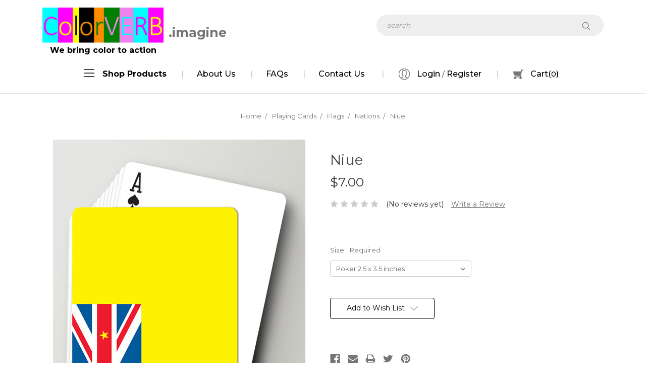

--- FILE ---
content_type: text/html; charset=UTF-8
request_url: https://colorverb.com/niue/
body_size: 10147
content:
<!DOCTYPE html>
<html class="no-js" lang="en">
    <head>
        <title>Niue - ColorVERB Inc.</title>
        <link rel="dns-prefetch preconnect" href="https://cdn11.bigcommerce.com/s-8tvgte0jym" crossorigin><link rel="dns-prefetch preconnect" href="https://fonts.googleapis.com/" crossorigin><link rel="dns-prefetch preconnect" href="https://fonts.gstatic.com/" crossorigin>
        <meta property="product:price:amount" content="7" /><meta property="product:price:currency" content="USD" /><meta property="og:url" content="https://colorverb.com/niue/" /><meta property="og:site_name" content="ColorVERB Inc." /><link rel='canonical' href='https://colorverb.com/niue/' /><meta name='platform' content='bigcommerce.stencil' /><meta property="og:type" content="product" />
<meta property="og:title" content="Niue" />
<meta property="og:image" content="https://cdn11.bigcommerce.com/s-8tvgte0jym/products/525/images/1411/Poker-Niue__79356.1559228358.386.513.jpg?c=2" />
<meta property="og:availability" content="instock" />
<meta property="pinterest:richpins" content="enabled" />
        
         

        <link href="https://cdn11.bigcommerce.com/s-8tvgte0jym/product_images/colorverb-bb_1553631041__91458.png?t=1565621412" rel="shortcut icon">
        <meta name="viewport" content="width=device-width, initial-scale=1, maximum-scale=1">

        <script>
            document.documentElement.className = document.documentElement.className.replace('no-js', 'js');
        </script>

        <link href="https://fonts.googleapis.com/css?family=Montserrat:700,500,400&display=swap" rel="stylesheet">
        <link data-stencil-stylesheet href="https://cdn11.bigcommerce.com/s-8tvgte0jym/stencil/6c8745c0-1adb-0138-23a0-0242ac110002/e/cfbeeeb0-3227-0137-3eba-0242ac110008/css/theme-c7ceb2e0-2e53-0138-a771-0242ac11000b.css" rel="stylesheet">

        <!-- Start Tracking Code for analytics_googleanalytics -->

<!-- Global site tag (gtag.js) - Google Analytics -->
<script async src="https://www.googletagmanager.com/gtag/js?id=UA-147138891-1"></script>
<script>
window.dataLayer = window.dataLayer || [];
function gtag(){dataLayer.push(arguments);}
gtag('js', new Date());

gtag('config', 'UA-147138891-1');
</script>

<!-- End Tracking Code for analytics_googleanalytics -->

<!-- Start Tracking Code for analytics_siteverification -->

<meta name="google-site-verification" content="UPSe9mT1TRJhRrmmqMhn2wSeLEuVokiU23oI_ZueQrc" />

<!-- End Tracking Code for analytics_siteverification -->


<script type="text/javascript" src="https://checkout-sdk.bigcommerce.com/v1/loader.js" defer></script>
<script src="https://www.google.com/recaptcha/api.js" async defer></script>
<script type="text/javascript">
var BCData = {"product_attributes":{"sku":null,"upc":null,"mpn":null,"gtin":null,"weight":null,"base":false,"image":null,"out_of_stock_behavior":"label_option","out_of_stock_message":"Out of stock","available_modifier_values":[],"in_stock_attributes":[69,68,70],"stock":null,"instock":true,"stock_message":null,"purchasable":false,"purchasing_message":"","call_for_price_message":null,"price":{"without_tax":{"formatted":"$7.00","value":7,"currency":"USD"},"tax_label":"Tax"}}};
</script>
<script src='https://bc.doogma.com/frontJs/doogma.js?storeHash=8tvgte0jym' defer></script>
<script nonce="">
(function () {
    var xmlHttp = new XMLHttpRequest();

    xmlHttp.open('POST', 'https://bes.gcp.data.bigcommerce.com/nobot');
    xmlHttp.setRequestHeader('Content-Type', 'application/json');
    xmlHttp.send('{"store_id":"1000345141","timezone_offset":"-4.0","timestamp":"2026-01-20T03:45:22.77078600Z","visit_id":"33800e2e-ea88-4a22-8ed6-c2d6f52ab68f","channel_id":1}');
})();
</script>

        
    </head>
    <body>
        <svg data-src="https://cdn11.bigcommerce.com/s-8tvgte0jym/stencil/6c8745c0-1adb-0138-23a0-0242ac110002/e/cfbeeeb0-3227-0137-3eba-0242ac110008/img/icon-sprite.svg" class="icons-svg-sprite"></svg>
        <header class="header" role="banner">
    <div class="container">
        <div class="utility-bar">
            <div class="header-logo-left">
                <div class="header-logo header-logo--center">
                    <a href="https://colorverb.com/">
    <div class="logo-inner">
                <div class="header-logo-image-container">
                    <img class="header-logo-image" src="https://cdn11.bigcommerce.com/s-8tvgte0jym/images/stencil/250x100/colorverb-bb_1581353606__70307.original.png" alt="colorVerb" title="colorVerb">
                    <p class="slogan">We bring color to action</p>
                </div>
                <div class="logo-text"><div class="text"></div></div>
    </div>
</a>
                </div>
            </div>
            <div class="header-search">
                <div id="quickSearch" aria-hidden="true" tabindex="-1" data-prevent-quick-search-close>
                    <div class="container">
    <form class="form" action="/search.php">
        <fieldset class="form-fieldset">
            <div class="form-field">
                <label class="is-srOnly" for="search_query">Search</label>
                <input class="form-input" data-search-quick name="search_query" id="search_query" data-error-message="Search field cannot be empty." placeholder="search" autocomplete="off">
                <button type="submit">
                    <svg class="icon icon-search"><use xlink:href="#icon-search"></use></svg>
                </button>
            </div>
        </fieldset>
    </form>
    <section class="quickSearchResults" data-bind="html: results" role="region"></section>
</div>
                </div>
            </div>
        </div>
        <a href="#" class="mobileMenu-toggle" data-mobile-menu-toggle="menu">
            <span class="mobileMenu-toggleIcon">Toggle menu</span>
        </a>
        <div class="main-nav">
            <div class="navPages-container" id="menu" data-menu>
                <nav class="navPages" role="navigation">
    <ul class="navPages-list">
        <li class="accordion-block navPages-item">
            <div class="accordion-navigation toggleLink" role="button" data-collapsible="#desktop-categories-menu" aria-controls="desktop-categories-menu" aria-expanded="false">
                <div class="accordion-navigation-actions">
                    <span class="shop-categories-toggleIcon">Toggle menu</span>
                </div>
                <p>Shop Products</p>
                <i class="icon navPages-action-moreIcon" aria-hidden="true"><svg><use xlink:href="#icon-chevron-down"></use></svg></i>
            </div>
        </li>
        <div id="desktop-categories-menu" class="accordion-content" aria-hidden="true">
            <div class="container">
                    <li class="navPages-item has-children navPages-item--playing-cards">
                        <a class="navPages-action has-subMenu activePage" href="https://colorverb.com/playing-cards/" data-collapsible="navPages-1654">
    Playing Cards <i class="icon navPages-action-moreIcon" aria-hidden="true"><svg><use xlink:href="#icon-chevron-down" /></svg></i>
</a>
<div class="navPage-subMenu" id="navPages-1654" aria-hidden="true" tabindex="-1">
    <ul class="navPage-subMenu-list">
        <li class="navPage-subMenu-item">
            <a class="navPage-subMenu-action navPages-action" href="https://colorverb.com/playing-cards/">All Playing Cards</a>
        </li>
            <li class="navPage-subMenu-item">
                <a class="navPage-subMenu-action navPages-action" href="https://colorverb.com/destinations/">Destinations</a>
            </li>
            <li class="navPage-subMenu-item">
                <a class="navPage-subMenu-action navPages-action" href="https://colorverb.com/tartans/">Tartans</a>
            </li>
            <li class="navPage-subMenu-item">
                <a class="navPage-subMenu-action navPages-action" href="https://colorverb.com/zodiac/">Zodiac</a>
            </li>
            <li class="navPage-subMenu-item">
                <a class="navPage-subMenu-action navPages-action" href="https://colorverb.com/emojis/">Emojis</a>
            </li>
            <li class="navPage-subMenu-item">
                <a class="navPage-subMenu-action navPages-action" href="https://colorverb.com/farm-animals/">Farm Animals </a>
            </li>
            <li class="navPage-subMenu-item">
                <a class="navPage-subMenu-action navPages-action" href="https://colorverb.com/flowers/">Flowers</a>
            </li>
            <li class="navPage-subMenu-item">
                <a class="navPage-subMenu-action navPages-action" href="https://colorverb.com/nature/">Nature</a>
            </li>
            <li class="navPage-subMenu-item">
                <a class="navPage-subMenu-action navPages-action" href="https://colorverb.com/patterns/">Patterns</a>
            </li>
            <li class="navPage-subMenu-item">
                <a class="navPage-subMenu-action navPages-action activePage" href="https://colorverb.com/flags/">Flags</a>
            </li>
            <li class="navPage-subMenu-item">
                <a class="navPage-subMenu-action navPages-action" href="https://colorverb.com/nasa-50th-anniversary-1/">NASA 50th Anniversary</a>
            </li>
            <li class="navPage-subMenu-item">
                <a class="navPage-subMenu-action navPages-action" href="https://colorverb.com/holidays/">Holidays</a>
            </li>
            <li class="navPage-subMenu-item">
                <a class="navPage-subMenu-action navPages-action" href="https://colorverb.com/monograms/">Monograms</a>
            </li>
            <li class="navPage-subMenu-item">
                <a class="navPage-subMenu-action navPages-action" href="https://colorverb.com/design-your-own-cards/">Design Your Own Cards</a>
            </li>
    </ul>
</div>
                    </li>
                    <li class="navPages-item has-children navPages-item--cork-back-coasters">
                        <a class="navPages-action has-subMenu" href="https://colorverb.com/cork-back-coasters/" data-collapsible="navPages-1652">
    Cork Back Coasters <i class="icon navPages-action-moreIcon" aria-hidden="true"><svg><use xlink:href="#icon-chevron-down" /></svg></i>
</a>
<div class="navPage-subMenu" id="navPages-1652" aria-hidden="true" tabindex="-1">
    <ul class="navPage-subMenu-list">
        <li class="navPage-subMenu-item">
            <a class="navPage-subMenu-action navPages-action" href="https://colorverb.com/cork-back-coasters/">All Cork Back Coasters</a>
        </li>
            <li class="navPage-subMenu-item">
                <a class="navPage-subMenu-action navPages-action" href="https://colorverb.com/cork-back-emojis/">Emojis</a>
            </li>
    </ul>
</div>
                    </li>
                        <li class="navPages-item no-children navPages-item--shop-all">
                        <a class="navPages-action" href="https://colorverb.com/shop-all/">Shop All</a>
                    </li>
            </div>
        </div>
                    <li class="navPages-item navPages-item-page">
                        <a class="navPages-action" href="https://colorverb.com/about-us/">About Us</a>
                    </li>
                    <li class="navPages-item navPages-item-page">
                        <a class="navPages-action" href="https://colorverb.com/faqs/">FAQs</a>
                    </li>
                    <li class="navPages-item navPages-item-page">
                        <a class="navPages-action" href="https://colorverb.com/contact-us/">Contact Us</a>
                    </li>
    </ul>
    <ul class="navPages-list navPages-list--user">
            <li class="navPages-item">
                <a class="navPages-action navUser-action--login" href="/login.php"><svg class="icon icon-user" ><use xlink:href="#icon-user"></use></svg> Login</a> / 
                    <a class="navPages-action navUser-action--signup" href="/login.php?action=create_account">Register</a>
            </li>
        <li class="navPage-item navUser-item--cart">
            <a
                class="navUser-action"
                data-options="align:right"
                href="/cart.php">
                <svg class="icon icon-shopping-cart"><use xlink:href="#icon-shopping-cart"></use></svg>
                <span class="navUser-item-cartLabel">Cart</span>(<span class="countPill cart-quantity"></span>)
            </a>
        </li>
    </ul>
</nav>
            </div>
            <nav class="navUser" role="navigation">
    
    <ul class="navUser-section navUser-section--alt">
        <li class="navUser-item">
            <a class="navUser-action navUser-item--compare" href="/compare" data-compare-nav>Compare <span class="countPill countPill--positive countPill--alt"></span></a>
        </li>

        <li class="navUser-item navUser-item--account">
                <a class="navUser-action navUser-action--login" href="/login.php"><svg class="icon icon-user" ><use xlink:href="#icon-user"></use></svg> Login</a>
                    / <a class="navUser-action navUser-action--signup" href="/login.php?action=create_account">Register</a>
        </li>
        <li class="navUser-item navUser-item--cart">
            <a
                class="navUser-action"
                data-cart-preview
                data-dropdown="cart-preview-dropdown"
                data-options="align:right"
                href="/cart.php">
                <svg class="icon icon-shopping-cart"><use xlink:href="#icon-shopping-cart"></use></svg>
                <span class="navUser-item-cartLabel">Cart</span>(<span class="countPill cart-quantity"></span>)
            </a>

            <div class="dropdown-menu" id="cart-preview-dropdown" data-dropdown-content aria-hidden="true"></div>
        </li>
    </ul>
</nav>
        </div>
    </div>
</header>
<div data-content-region="header_bottom"></div>
        <div class="body" data-currency-code="USD">
     
        <div class="container">
            <ul class="breadcrumbs" itemscope itemtype="http://schema.org/BreadcrumbList">
            <li class="breadcrumb " itemprop="itemListElement" itemscope itemtype="http://schema.org/ListItem">
                    <a href="https://colorverb.com/" class="breadcrumb-label" itemprop="item"><span itemprop="name">Home</span></a>
                <meta itemprop="position" content="1" />
            </li>
            <li class="breadcrumb " itemprop="itemListElement" itemscope itemtype="http://schema.org/ListItem">
                    <a href="https://colorverb.com/playing-cards/" class="breadcrumb-label" itemprop="item"><span itemprop="name">Playing Cards</span></a>
                <meta itemprop="position" content="2" />
            </li>
            <li class="breadcrumb " itemprop="itemListElement" itemscope itemtype="http://schema.org/ListItem">
                    <a href="https://colorverb.com/flags/" class="breadcrumb-label" itemprop="item"><span itemprop="name">Flags</span></a>
                <meta itemprop="position" content="3" />
            </li>
            <li class="breadcrumb " itemprop="itemListElement" itemscope itemtype="http://schema.org/ListItem">
                    <a href="https://colorverb.com/nations/" class="breadcrumb-label" itemprop="item"><span itemprop="name">Nations</span></a>
                <meta itemprop="position" content="4" />
            </li>
            <li class="breadcrumb is-active" itemprop="itemListElement" itemscope itemtype="http://schema.org/ListItem">
                    <meta itemprop="item" content="https://colorverb.com/niue/">
                    <span class="breadcrumb-label" itemprop="name">Niue</span>
                <meta itemprop="position" content="5" />
            </li>
</ul>


    <div itemscope itemtype="http://schema.org/Product">
        <div class="productView" >

    <section class="productView-details" role="region">
        <div class="productView-product">
            <h1 class="productView-title" itemprop="name">Niue</h1>
            <div class="productView-price">
                    
        <div class="price-section price-section--withoutTax rrp-price--withoutTax" style="display: none;">
            MSRP:
            <span data-product-rrp-price-without-tax class="price price--rrp"> 
                
            </span>
        </div>
        <div class="price-section price-section--withoutTax non-sale-price--withoutTax" style="display: none;">
            Was:
            <span data-product-non-sale-price-without-tax class="price price--non-sale">
                
            </span>
        </div>
        <div class="price-section price-section--withoutTax" itemprop="offers" itemscope itemtype="http://schema.org/Offer">
            <span class="price-label" >
                
            </span>
            <span class="price-now-label" style="display: none;">
                Now:
            </span>
            <span data-product-price-without-tax class="price price--withoutTax">$7.00</span>
                <meta itemprop="availability" itemtype="http://schema.org/ItemAvailability"
                    content="http://schema.org/OutOfStock">
                <meta itemprop="itemCondition" itemtype="http://schema.org/OfferItemCondition" content="http://schema.org/Condition">
                <div itemprop="priceSpecification" itemscope itemtype="http://schema.org/PriceSpecification">
                    <meta itemprop="price" content="7">
                    <meta itemprop="priceCurrency" content="USD">
                    <meta itemprop="valueAddedTaxIncluded" content="false">
                </div>
        </div>
         <div class="price-section price-section--saving price" style="display: none;">
                <span class="price">(You save</span>
                <span data-product-price-saved class="price price--saving">
                    
                </span>
                <span class="price">)</span>
         </div>
            </div>
            <div data-content-region="product_below_price"></div>
            <div class="productView-rating">
                            <span class="icon icon--ratingEmpty">
            <svg>
                <use xlink:href="#icon-star" />
            </svg>
        </span>
        <span class="icon icon--ratingEmpty">
            <svg>
                <use xlink:href="#icon-star" />
            </svg>
        </span>
        <span class="icon icon--ratingEmpty">
            <svg>
                <use xlink:href="#icon-star" />
            </svg>
        </span>
        <span class="icon icon--ratingEmpty">
            <svg>
                <use xlink:href="#icon-star" />
            </svg>
        </span>
        <span class="icon icon--ratingEmpty">
            <svg>
                <use xlink:href="#icon-star" />
            </svg>
        </span>
                    <span class="productView-reviewLink">
                            (No reviews yet)
                    </span>
                    <span class="productView-reviewLink">
                        <a href="https://colorverb.com/niue/"
                           data-reveal-id="modal-review-form">
                           Write a Review
                        </a>
                    </span>
                    <div id="modal-review-form" class="modal" data-reveal>
    
    
    
    
    <div class="modal-header">
        <h2 class="modal-header-title">Write a Review</h2>
        <a href="#" class="modal-close" aria-label="Close" role="button">
            <span aria-hidden="true">&#215;</span>
        </a>
    </div>
    <div class="modal-body">
        <div class="writeReview-productDetails">
            <div class="writeReview-productImage-container">
                <img class="lazyload" data-sizes="auto" src="https://cdn11.bigcommerce.com/s-8tvgte0jym/stencil/6c8745c0-1adb-0138-23a0-0242ac110002/e/cfbeeeb0-3227-0137-3eba-0242ac110008/img/loading.svg" data-src="https://cdn11.bigcommerce.com/s-8tvgte0jym/images/stencil/500x659/products/525/1411/Poker-Niue__79356.1559228358.jpg?c=2">
            </div>
            <h6 class="product-brand"></h6>
            <h5 class="product-title">Niue</h5>
        </div>
        <form class="form writeReview-form" action="/postreview.php" method="post">
            <fieldset class="form-fieldset">
                <div class="form-field">
                    <label class="form-label" for="rating-rate">Rating
                        <small>Required</small>
                    </label>
                    <!-- Stars -->
                    <!-- TODO: Review Stars need to be componentised, both for display and input -->
                    <select id="rating-rate" class="form-select" name="revrating">
                        <option value="">Select Rating</option>
                                <option value="1">1 star (worst)</option>
                                <option value="2">2 stars</option>
                                <option value="3">3 stars (average)</option>
                                <option value="4">4 stars</option>
                                <option value="5">5 stars (best)</option>
                    </select>
                </div>

                <!-- Name -->
                    <div class="form-field" id="revfromname" data-validation="" >
    <label class="form-label" for="revfromname_input">Name
        
    </label>
    <input type="text" id="revfromname_input" data-label="Name" name="revfromname"   class="form-input" aria-required="" >
</div>

                    <!-- Email -->
                        <div class="form-field" id="email" data-validation="" >
    <label class="form-label" for="email_input">Email
        <small>Required</small>
    </label>
    <input type="text" id="email_input" data-label="Email" name="email"   class="form-input" aria-required="false" >
</div>

                <!-- Review Subject -->
                <div class="form-field" id="revtitle" data-validation="" >
    <label class="form-label" for="revtitle_input">Review Subject
        <small>Required</small>
    </label>
    <input type="text" id="revtitle_input" data-label="Review Subject" name="revtitle"   class="form-input" aria-required="true" >
</div>

                <!-- Comments -->
                <div class="form-field" id="revtext" data-validation="">
    <label class="form-label" for="revtext_input">Comments
            <small>Required</small>
    </label>
    <textarea name="revtext" id="revtext_input" data-label="Comments" rows="" aria-required="true" class="form-input" ></textarea>
</div>

                <div class="g-recaptcha" data-sitekey="6LcjX0sbAAAAACp92-MNpx66FT4pbIWh-FTDmkkz"></div><br/>

                <div class="form-field">
                    <input type="submit" class="button button--primary"
                           value="Submit Review">
                </div>
                <input type="hidden" name="product_id" value="525">
                <input type="hidden" name="action" value="post_review">
                
            </fieldset>
        </form>
    </div>
</div>
            </div>
            
            <dl class="productView-info">
                <dt class="productView-info-name sku-label" style="display: none;">SKU:</dt>
                <dd class="productView-info-value" data-product-sku></dd>
                <dt class="productView-info-name upc-label" style="display: none;">UPC:</dt>
                <dd class="productView-info-value" data-product-upc></dd>

                    <div class="productView-info-bulkPricing">
                                            </div>

            </dl>
        </div>
    </section>

    <section class="productView-images" data-image-gallery role="region">
        <figure class="productView-image"
                data-image-gallery-main
                data-zoom-image="https://cdn11.bigcommerce.com/s-8tvgte0jym/images/stencil/1280x1280/products/525/1411/Poker-Niue__79356.1559228358.jpg?c=2"
                >
            <div class="productView-img-container">
                    <a href="https://cdn11.bigcommerce.com/s-8tvgte0jym/images/stencil/1280x1280/products/525/1411/Poker-Niue__79356.1559228358.jpg?c=2">

                <img class="productView-image--default lazyload"
                     data-sizes="auto"
                     src="https://cdn11.bigcommerce.com/s-8tvgte0jym/stencil/6c8745c0-1adb-0138-23a0-0242ac110002/e/cfbeeeb0-3227-0137-3eba-0242ac110008/img/loading.svg"
                     data-src="https://cdn11.bigcommerce.com/s-8tvgte0jym/images/stencil/500x659/products/525/1411/Poker-Niue__79356.1559228358.jpg?c=2"
                     alt="Niue" title="Niue" data-main-image>

                    </a>
            </div>
        </figure>
        <ul class="productView-thumbnails">
                <li class="productView-thumbnail">
                    <a
                        class="productView-thumbnail-link"
                        href="https://cdn11.bigcommerce.com/s-8tvgte0jym/images/stencil/500x659/products/525/1411/Poker-Niue__79356.1559228358.jpg?c=2"
                        data-image-gallery-item
                        data-image-gallery-new-image-url="https://cdn11.bigcommerce.com/s-8tvgte0jym/images/stencil/500x659/products/525/1411/Poker-Niue__79356.1559228358.jpg?c=2"
                        data-image-gallery-zoom-image-url="https://cdn11.bigcommerce.com/s-8tvgte0jym/images/stencil/1280x1280/products/525/1411/Poker-Niue__79356.1559228358.jpg?c=2">
                        <img class="lazyload" data-sizes="auto" src="https://cdn11.bigcommerce.com/s-8tvgte0jym/stencil/6c8745c0-1adb-0138-23a0-0242ac110002/e/cfbeeeb0-3227-0137-3eba-0242ac110008/img/loading.svg" data-src="https://cdn11.bigcommerce.com/s-8tvgte0jym/images/stencil/50x50/products/525/1411/Poker-Niue__79356.1559228358.jpg?c=2" alt="Niue" title="Niue">
                    </a>
                </li>
        </ul>
    </section>

    <section class="productView-details" role="region">
        <div class="productView-options">
            <form class="form" method="post" action="" enctype="multipart/form-data"
                  data-cart-item-add>
                <input type="hidden" name="action" value="add">
                <input type="hidden" name="product_id" value="525"/>
                <div data-product-option-change style="display:none;">
                        <div class="form-field" data-product-attribute="set-select">
    <label class="form-label form-label--alternate form-label--inlineSmall" for="attribute_select_1557">
        Size:

            <small>Required</small>
    </label>

    <select class="form-select form-select--small" name="attribute[1557]" id="attribute_select_1557" required>
        <option value="">Choose Size Options</option>
            <option data-product-attribute-value="69" value="69" selected data-default>Poker 2.5 x 3.5 inches</option>
            <option data-product-attribute-value="68" value="68" >Bridge 2.25 x 3.5 inches</option>
            <option data-product-attribute-value="70" value="70" >Travel 2.125 x 3.375 inches</option>
    </select>
</div>

                </div>
                <div class="form-field form-field--stock u-hiddenVisually">
                    <label class="form-label form-label--alternate">
                        Current Stock:
                        <span data-product-stock></span>
                    </label>
                </div>
            </form>
                <form action="/wishlist.php?action=add&amp;product_id=525" class="form form-wishlist form-action" data-wishlist-add method="post">
    <a aria-controls="wishlist-dropdown" aria-expanded="false" class="button dropdown-menu-button" data-dropdown="wishlist-dropdown">
        <span>Add to Wish List</span>
        <i aria-hidden="true" class="icon">
            <svg>
                <use xlink:href="#icon-chevron-down" />
            </svg>
        </i>
    </a>
    <ul aria-hidden="true" class="dropdown-menu" data-dropdown-content id="wishlist-dropdown" tabindex="-1">
        
        <li>
            <input class="button" type="submit" value="Add to My Wish List">
        </li>
        <li>
            <a data-wishlist class="button" href="/wishlist.php?action=addwishlist&product_id=525">Create New Wish List</a>
        </li>
    </ul>
</form>
        </div>
            <div class="addthis_toolbox addthis_32x32_style" addthis:url=""
         addthis:title="">
        <ul class="socialLinks">
                <li class="socialLinks-item socialLinks-item--facebook">
                    <a class="addthis_button_facebook icon icon--facebook" >
                            <svg>
                                <use xlink:href="#icon-facebook"/>
                            </svg>
                    </a>
                </li>
                <li class="socialLinks-item socialLinks-item--email">
                    <a class="addthis_button_email icon icon--email" >
                            <svg>
                                <use xlink:href="#icon-envelope"/>
                            </svg>
                    </a>
                </li>
                <li class="socialLinks-item socialLinks-item--print">
                    <a class="addthis_button_print icon icon--print" >
                            <svg>
                                <use xlink:href="#icon-print"/>
                            </svg>
                    </a>
                </li>
                <li class="socialLinks-item socialLinks-item--twitter">
                    <a class="addthis_button_twitter icon icon--twitter" >
                            <svg>
                                <use xlink:href="#icon-twitter"/>
                            </svg>
                    </a>
                </li>
                <li class="socialLinks-item socialLinks-item--pinterest">
                    <a class="addthis_button_pinterest icon icon--pinterest" >
                            <svg>
                                <use xlink:href="#icon-pinterest"/>
                            </svg>
                    </a>
                </li>
        </ul>
        <script type="text/javascript"
                defer src="//s7.addthis.com/js/300/addthis_widget.js#pubid=ra-4e94ed470ee51e32"></script>
        <script>  
            window.addEventListener('DOMContentLoaded', function() {
                if (typeof(addthis) === "object") {
                    addthis.toolbox('.addthis_toolbox');
                }
            });
        </script>
    </div>
    </section>

    <article class="productView-description" itemprop="description">
            <ul class="tabs" data-tab>
    <li class="tab is-active">
        <a class="tab-title" href="#tab-description">Description</a>
    </li>
</ul>
<div class="tabs-contents">
    <div class="tab-content is-active" id="tab-description">
        <p><p>- Highest quality PVC playing cards&nbsp;</p> <p>- 54 cards per deck, including 2 joker cards&nbsp;</p></p> <p>- All decks manufactured in the USA&nbsp;</p></p>
    </div>
</div>
    </article>
</div>

<div id="previewModal" class="modal modal--large" data-reveal>
    <a href="#" class="modal-close" aria-label="Close" role="button">
        <span aria-hidden="true">&#215;</span>
    </a>
    <div class="modal-content"></div>
    <div class="loadingOverlay"></div>
</div>

        <div data-content-region="product_below_content"></div>


            
        <ul class="tabs" data-tab role="tablist">
</ul>

<div class="tabs-contents">

</div>
    </div>

    </div>
    <div id="modal" class="modal" data-reveal data-prevent-quick-search-close>
    <a href="#" class="modal-close" aria-label="Close" role="button">
        <span aria-hidden="true">&#215;</span>
    </a>
    <div class="modal-content"></div>
    <div class="loadingOverlay"></div>
</div>
    <div id="alert-modal" class="modal modal--alert modal--small" data-reveal data-prevent-quick-search-close>
    <div class="swal2-icon swal2-error swal2-animate-error-icon"><span class="swal2-x-mark swal2-animate-x-mark"><span class="swal2-x-mark-line-left"></span><span class="swal2-x-mark-line-right"></span></span></div>

    <div class="modal-content"></div>

    <div class="button-container"><button type="button" class="confirm button" data-reveal-close>OK</button></div>
</div>
</div>
        <footer class="footer" role="contentinfo">
    <div class="newsletter" data-section-type="newsletterSubscription">
        <div class="container">
                <div class="newsletter-form">
    <h5 class="footer-info-heading">Get the Latest Products!</h5>
    
    <form class="form" action="/subscribe.php" method="post">
        <fieldset class="form-fieldset">
            <input type="hidden" name="action" value="subscribe">
            <input type="hidden" name="nl_first_name" value="bc">
            <input type="hidden" name="check" value="1">
            <div class="form-field">
                <label class="form-label is-srOnly" for="nl_email">Email Address</label>
                <div class="form-prefixPostfix wrap">
                    <input class="form-input" id="nl_email" name="nl_email" type="email" value="" placeholder="enter email address">
                    <input class="button button--primary form-prefixPostfix-button--postfix" type="submit" value="sign up">
                </div>
            </div>
        </fieldset>
    </form>
</div>
        </div>
    </div>
    <div class="container">
            <div class="footer-copyright">
                <ul>
                    <li class="powered-by desktop-powered-by">Copyright &copy; 2026 ColorVERB Inc. </li>
                    <li class="no-border"><a href="/terms-of-service/" class="footer-links">Terms</a></li>
                    <li><a href="/privacy-policy/" class="footer-links">Privacy Policy</a></li>
                    <li><a href="/sitemap/" class="footer-links">Site Map</a></li>
                    <li class="powered-by mobile-powered-by">Copyright &copy; 2026 ColorVERB Inc. </li>
                </ul>
            </div>
       
            <div class="footer-social"
                data-section-type="footer-webPages">
                        <ul class="socialLinks socialLinks--alt">
            <li class="socialLinks-item">
                    <a class="icon icon--facebook" href="https://www.facebook.com/colorVERB/" aria-label="facebook" target="_blank">
                        <svg><use xlink:href="#icon-facebook" /></svg>
                    </a>
            </li>
            <li class="socialLinks-item">
                    <a class="icon icon--instagram" href="https://www.instagram.com/colorverb/" aria-label="instagram" target="_blank">
                        <svg><use xlink:href="#icon-instagram" /></svg>
                    </a>
            </li>
            <li class="socialLinks-item">
                    <a class="icon icon--pinterest" href="https://www.pinterest.com/ColorVERB/" aria-label="pinterest" target="_blank">
                        <svg><use xlink:href="#icon-pinterest" /></svg>
                    </a>
            </li>
    </ul>
            </article>
    </div>
</footer>

        <script>window.__webpack_public_path__ = "https://cdn11.bigcommerce.com/s-8tvgte0jym/stencil/6c8745c0-1adb-0138-23a0-0242ac110002/e/cfbeeeb0-3227-0137-3eba-0242ac110008/dist/";</script>
        <script src="https://cdn11.bigcommerce.com/s-8tvgte0jym/stencil/6c8745c0-1adb-0138-23a0-0242ac110002/e/cfbeeeb0-3227-0137-3eba-0242ac110008/dist/theme-bundle.main.js"></script>
        <script>
            window.stencilBootstrap("product", "{\"themeSettings\":{\"optimizedCheckout-formChecklist-color\":\"#333333\",\"homepage_new_products_column_count\":4,\"card--alternate-color--hover\":\"#ffffff\",\"optimizedCheckout-colorFocus\":\"#4496f6\",\"fontSize-root\":14,\"show_accept_amex\":false,\"optimizedCheckout-buttonPrimary-borderColorDisabled\":\"transparent\",\"homepage_top_products_count\":4,\"paymentbuttons-paypal-size\":\"responsive\",\"optimizedCheckout-buttonPrimary-backgroundColorActive\":\"#ff00ff\",\"brandpage_products_per_page\":12,\"color-secondaryDarker\":\"#cccccc\",\"navUser-color\":\"#000000\",\"color-textBase--active\":\"#757575\",\"social_icon_placement_bottom\":\"bottom_right\",\"show_powered_by\":true,\"fontSize-h4\":20,\"checkRadio-borderColor\":\"#cccccc\",\"color-primaryDarker\":\"#333333\",\"optimizedCheckout-buttonPrimary-colorHover\":\"#ffffff\",\"brand_size\":\"190x250\",\"optimizedCheckout-logo-position\":\"left\",\"optimizedCheckout-discountBanner-backgroundColor\":\"#ff00ff\",\"color-textLink--hover\":\"#757575\",\"pdp-sale-price-label\":\"Now:\",\"optimizedCheckout-buttonSecondary-backgroundColorHover\":\"#ff00ff\",\"optimizedCheckout-headingPrimary-font\":\"Google_Montserrat_700\",\"logo_size\":\"250x100\",\"optimizedCheckout-formField-backgroundColor\":\"#ffffff\",\"footer-backgroundColor\":\"#ffffff\",\"navPages-color\":\"#000000\",\"productpage_reviews_count\":9,\"optimizedCheckout-step-borderColor\":\"#dddddd\",\"show_accept_paypal\":false,\"paymentbuttons-paypal-label\":\"checkout\",\"paymentbuttons-paypal-shape\":\"pill\",\"optimizedCheckout-discountBanner-textColor\":\"#ffffff\",\"optimizedCheckout-backgroundImage-size\":\"1000x400\",\"pdp-retail-price-label\":\"MSRP:\",\"optimizedCheckout-buttonPrimary-font\":\"Google_Montserrat_500\",\"carousel-dot-color\":\"#333333\",\"button--disabled-backgroundColor\":\"#cccccc\",\"blockquote-cite-font-color\":\"#999999\",\"optimizedCheckout-formField-shadowColor\":\"transparent\",\"categorypage_products_per_page\":12,\"container-fill-base\":\"#ffffff\",\"paymentbuttons-paypal-layout\":\"vertical\",\"homepage_featured_products_column_count\":4,\"button--default-color\":\"#666666\",\"pace-progress-backgroundColor\":\"#999999\",\"color-textLink--active\":\"#757575\",\"optimizedCheckout-loadingToaster-backgroundColor\":\"#ff00ff\",\"color-textHeading\":\"#444444\",\"show_accept_discover\":false,\"optimizedCheckout-formField-errorColor\":\"#d14343\",\"spinner-borderColor-dark\":\"#999999\",\"restrict_to_login\":false,\"input-font-color\":\"#666666\",\"carousel-title-color\":\"#444444\",\"select-bg-color\":\"#ffffff\",\"show_accept_mastercard\":false,\"show_custom_fields_tabs\":false,\"color_text_product_sale_badges\":\"#ffffff\",\"optimizedCheckout-link-font\":\"Google_Montserrat_500\",\"homepage_show_carousel_arrows\":true,\"carousel-arrow-bgColor\":\"#ffffff\",\"color_hover_product_sale_badges\":\"#000000\",\"card--alternate-borderColor\":\"#ffffff\",\"homepage_new_products_count\":5,\"button--disabled-color\":\"#ffffff\",\"color-primaryDark\":\"#666666\",\"color-grey\":\"#999999\",\"body-font\":\"Google_Montserrat_400\",\"optimizedCheckout-step-textColor\":\"#ffffff\",\"optimizedCheckout-buttonPrimary-borderColorActive\":\"#ff00ff\",\"navPages-subMenu-backgroundColor\":\"#e5e5e5\",\"button--primary-backgroundColor\":\"#444444\",\"optimizedCheckout-formField-borderColor\":\"#cccccc\",\"checkRadio-color\":\"#000000\",\"show_product_dimensions\":false,\"optimizedCheckout-link-color\":\"#ff00ff\",\"card-figcaption-button-background\":\"#ffffff\",\"icon-color-hover\":\"#999999\",\"button--default-borderColor\":\"#cccccc\",\"optimizedCheckout-headingSecondary-font\":\"Google_Montserrat_700\",\"headings-font\":\"Google_Montserrat_400\",\"label-backgroundColor\":\"#cccccc\",\"button--primary-backgroundColorHover\":\"#666666\",\"pdp-non-sale-price-label\":\"Was:\",\"button--disabled-borderColor\":\"transparent\",\"label-color\":\"#ffffff\",\"optimizedCheckout-headingSecondary-color\":\"#333333\",\"select-arrow-color\":\"#757575\",\"logo_fontSize\":28,\"alert-backgroundColor\":\"#ffffff\",\"optimizedCheckout-logo-size\":\"250x100\",\"default_image_brand\":\"img/BrandDefault.gif\",\"card-title-color\":\"#333333\",\"product_list_display_mode\":\"grid\",\"optimizedCheckout-link-hoverColor\":\"#000000\",\"fontSize-h5\":15,\"product_size\":\"500x659\",\"paymentbuttons-paypal-color\":\"gold\",\"homepage_show_carousel\":true,\"optimizedCheckout-body-backgroundColor\":\"#ffffff\",\"carousel-arrow-borderColor\":\"#ffffff\",\"button--default-borderColorActive\":\"#757575\",\"header-backgroundColor\":\"#ffffff\",\"paymentbuttons-paypal-tagline\":false,\"color-greyDarkest\":\"#000000\",\"color_badge_product_sale_badges\":\"#007dc6\",\"price_ranges\":true,\"productpage_videos_count\":8,\"color-greyDark\":\"#666666\",\"optimizedCheckout-buttonSecondary-borderColorHover\":\"#ff00ff\",\"optimizedCheckout-discountBanner-iconColor\":\"#ffffff\",\"optimizedCheckout-buttonSecondary-borderColor\":\"#000000\",\"optimizedCheckout-loadingToaster-textColor\":\"#ffffff\",\"optimizedCheckout-buttonPrimary-colorDisabled\":\"#ffffff\",\"optimizedCheckout-formField-placeholderColor\":\"#999999\",\"navUser-color-hover\":\"#757575\",\"icon-ratingFull\":\"#757575\",\"default_image_gift_certificate\":\"img/GiftCertificate.png\",\"color-textBase--hover\":\"#757575\",\"color-errorLight\":\"#ffdddd\",\"social_icon_placement_top\":false,\"blog_size\":\"190x250\",\"shop_by_price_visibility\":true,\"optimizedCheckout-buttonSecondary-colorActive\":\"#ffffff\",\"optimizedCheckout-orderSummary-backgroundColor\":\"#ffffff\",\"color-warningLight\":\"#fffdea\",\"show_product_weight\":true,\"button--default-colorActive\":\"#000000\",\"color-info\":\"#666666\",\"optimizedCheckout-formChecklist-backgroundColorSelected\":\"#f5f5f5\",\"show_product_quick_view\":true,\"button--default-borderColorHover\":\"#999999\",\"card--alternate-backgroundColor\":\"#ffffff\",\"hide_content_navigation\":false,\"pdp-price-label\":\"\",\"show_copyright_footer\":true,\"swatch_option_size\":\"22x22\",\"optimizedCheckout-orderSummary-borderColor\":\"#999999\",\"optimizedCheckout-show-logo\":\"none\",\"carousel-description-color\":\"#333333\",\"optimizedCheckout-formChecklist-backgroundColor\":\"#ffffff\",\"fontSize-h2\":25,\"optimizedCheckout-step-backgroundColor\":\"#ff00ff\",\"optimizedCheckout-headingPrimary-color\":\"#333333\",\"color-textBase\":\"#333333\",\"color-warning\":\"#f1a500\",\"productgallery_size\":\"500x659\",\"alert-color\":\"#000000\",\"shop_by_brand_show_footer\":true,\"card-figcaption-button-color\":\"#333333\",\"searchpage_products_per_page\":12,\"optimizedCheckout-formField-inputControlColor\":\"#476bef\",\"optimizedCheckout-contentPrimary-color\":\"#333333\",\"optimizedCheckout-buttonSecondary-font\":\"Google_Montserrat_500\",\"storeName-color\":\"#000000\",\"optimizedCheckout-backgroundImage\":\"\",\"form-label-font-color\":\"#666666\",\"color-blue\":\"#00ffff\",\"color-textSecondary--active\":\"#333333\",\"color-greyLightest\":\"#e5e5e5\",\"optimizedCheckout-header-backgroundColor\":\"#f5f5f5\",\"productpage_related_products_count\":10,\"optimizedCheckout-buttonSecondary-backgroundColorActive\":\"#ff00ff\",\"color-textLink\":\"#333333\",\"color-greyLighter\":\"#eeeeee\",\"color-secondaryDark\":\"#e5e5e5\",\"fontSize-h6\":13,\"paymentbuttons-paypal-fundingicons\":false,\"carousel-arrow-color\":\"#999999\",\"productpage_similar_by_views_count\":10,\"pdp-custom-fields-tab-label\":\"Additional Information\",\"loadingOverlay-backgroundColor\":\"#ffffff\",\"optimizedCheckout-buttonPrimary-color\":\"#000000\",\"input-bg-color\":\"#ffffff\",\"navPages-subMenu-separatorColor\":\"#cccccc\",\"navPages-color-hover\":\"#757575\",\"color-infoLight\":\"#dfdfdf\",\"product_sale_badges\":\"none\",\"default_image_product\":\"img/ProductDefault.gif\",\"navUser-dropdown-borderColor\":\"#cccccc\",\"optimizedCheckout-buttonPrimary-colorActive\":\"#ffffff\",\"color-greyMedium\":\"#757575\",\"optimizedCheckout-formChecklist-borderColor\":\"#cccccc\",\"fontSize-h1\":28,\"homepage_featured_products_count\":36,\"color-greyLight\":\"#999999\",\"optimizedCheckout-logo\":\"\",\"icon-ratingEmpty\":\"#cccccc\",\"show_product_details_tabs\":true,\"icon-color\":\"#757575\",\"overlay-backgroundColor\":\"#333333\",\"input-border-color-active\":\"#999999\",\"hide_contact_us_page_heading\":false,\"container-fill-dark\":\"#e5e5e5\",\"optimizedCheckout-buttonPrimary-backgroundColorDisabled\":\"#cccccc\",\"button--primary-color\":\"#ffffff\",\"optimizedCheckout-buttonPrimary-borderColorHover\":\"#ff00ff\",\"color-successLight\":\"#d5ffd8\",\"color-greyDarker\":\"#333333\",\"show_product_quantity_box\":true,\"color-success\":\"#008a06\",\"optimizedCheckout-header-borderColor\":\"#dddddd\",\"zoom_size\":\"1280x1280\",\"color-white\":\"#ffffff\",\"optimizedCheckout-buttonSecondary-backgroundColor\":\"#ffffff\",\"productview_thumb_size\":\"50x50\",\"fontSize-h3\":22,\"spinner-borderColor-light\":\"#ffffff\",\"geotrust_ssl_common_name\":\"\",\"carousel-bgColor\":\"#ffffff\",\"carousel-dot-color-active\":\"#757575\",\"input-border-color\":\"#cccccc\",\"optimizedCheckout-buttonPrimary-backgroundColor\":\"#00ffff\",\"color-secondary\":\"#ffffff\",\"button--primary-backgroundColorActive\":\"#000000\",\"color-textSecondary--hover\":\"#333333\",\"color-whitesBase\":\"#e5e5e5\",\"body-bg\":\"#ffffff\",\"dropdown--quickSearch-backgroundColor\":\"#e5e5e5\",\"optimizedCheckout-contentSecondary-font\":\"Google_Montserrat_500\",\"navUser-dropdown-backgroundColor\":\"#ffffff\",\"color-primary\":\"#757575\",\"optimizedCheckout-contentPrimary-font\":\"Google_Montserrat_500\",\"supported_card_type_icons\":[\"american_express\",\"diners\",\"discover\",\"mastercard\",\"visa\"],\"navigation_design\":\"simple\",\"optimizedCheckout-formField-textColor\":\"#333333\",\"color-black\":\"#ffffff\",\"homepage_top_products_column_count\":4,\"hide_page_heading\":false,\"optimizedCheckout-buttonSecondary-colorHover\":\"#ffffff\",\"hide_breadcrumbs\":false,\"button--primary-colorActive\":\"#ffffff\",\"homepage_stretch_carousel_images\":false,\"optimizedCheckout-contentSecondary-color\":\"#757575\",\"card-title-color-hover\":\"#757575\",\"applePay-button\":\"black\",\"thumb_size\":\"100x100\",\"optimizedCheckout-buttonPrimary-borderColor\":\"#00ffff\",\"navUser-indicator-backgroundColor\":\"#333333\",\"optimizedCheckout-buttonSecondary-borderColorActive\":\"#ff00ff\",\"hide_blog_page_heading\":false,\"optimizedCheckout-header-textColor\":\"#000000\",\"hide_category_page_heading\":false,\"optimizedCheckout-show-backgroundImage\":false,\"color-primaryLight\":\"#999999\",\"show_accept_visa\":false,\"logo-position\":\"center\",\"show_product_reviews_tabs\":false,\"carousel-dot-bgColor\":\"#ffffff\",\"optimizedCheckout-form-textColor\":\"#000000\",\"optimizedCheckout-buttonSecondary-color\":\"#333333\",\"geotrust_ssl_seal_size\":\"M\",\"button--icon-svg-color\":\"#757575\",\"color-purple\":\"#ff00ff\",\"alert-color-alt\":\"#ffffff\",\"button--default-colorHover\":\"#333333\",\"checkRadio-backgroundColor\":\"#ffffff\",\"optimizedCheckout-buttonPrimary-backgroundColorHover\":\"#ff00ff\",\"input-disabled-bg\":\"#ffffff\",\"dropdown--wishList-backgroundColor\":\"#ffffff\",\"container-border-global-color-base\":\"#e5e5e5\",\"productthumb_size\":\"100x100\",\"button--primary-colorHover\":\"#ffffff\",\"color-error\":\"#cc4749\",\"homepage_blog_posts_count\":3,\"color-textSecondary\":\"#757575\",\"gallery_size\":\"300x300\"},\"genericError\":\"Oops! Something went wrong.\",\"maintenanceMode\":[],\"urls\":{\"home\":\"https://colorverb.com/\",\"account\":{\"index\":\"/account.php\",\"orders\":{\"all\":\"/account.php?action=order_status\",\"completed\":\"/account.php?action=view_orders\",\"save_new_return\":\"/account.php?action=save_new_return\"},\"update_action\":\"/account.php?action=update_account\",\"returns\":\"/account.php?action=view_returns\",\"addresses\":\"/account.php?action=address_book\",\"inbox\":\"/account.php?action=inbox\",\"send_message\":\"/account.php?action=send_message\",\"add_address\":\"/account.php?action=add_shipping_address\",\"wishlists\":{\"all\":\"/wishlist.php\",\"add\":\"/wishlist.php?action=addwishlist\",\"edit\":\"/wishlist.php?action=editwishlist\",\"delete\":\"/wishlist.php?action=deletewishlist\"},\"details\":\"/account.php?action=account_details\",\"recent_items\":\"/account.php?action=recent_items\",\"payment_methods\":{\"all\":\"/account.php?action=payment_methods\"}},\"brands\":\"https://colorverb.com/brands/\",\"gift_certificate\":{\"purchase\":\"/giftcertificates.php\",\"redeem\":\"/giftcertificates.php?action=redeem\",\"balance\":\"/giftcertificates.php?action=balance\"},\"auth\":{\"login\":\"/login.php\",\"check_login\":\"/login.php?action=check_login\",\"create_account\":\"/login.php?action=create_account\",\"save_new_account\":\"/login.php?action=save_new_account\",\"forgot_password\":\"/login.php?action=reset_password\",\"send_password_email\":\"/login.php?action=send_password_email\",\"save_new_password\":\"/login.php?action=save_new_password\",\"logout\":\"/login.php?action=logout\"},\"product\":{\"post_review\":\"/postreview.php\"},\"cart\":\"/cart.php\",\"checkout\":{\"single_address\":\"/checkout\",\"multiple_address\":\"/checkout.php?action=multiple\"},\"rss\":{\"products\":[]},\"contact_us_submit\":\"/pages.php?action=sendContactForm\",\"search\":\"/search.php\",\"compare\":\"/compare\",\"sitemap\":\"/sitemap.php\",\"subscribe\":{\"action\":\"/subscribe.php\"}},\"secureBaseUrl\":\"https://colorverb.com\",\"cartId\":null,\"template\":\"pages/product\",\"reviewRating\":\"The 'Rating' field cannot be blank.\",\"reviewSubject\":\"The 'Review Subject' field cannot be blank.\",\"reviewComment\":\"The 'Comments' field cannot be blank.\",\"reviewEmail\":\"Please use a valid email address, such as user@example.com.\"}").load();
        </script>

        <script type="text/javascript" src="https://cdn11.bigcommerce.com/shared/js/csrf-protection-header-5eeddd5de78d98d146ef4fd71b2aedce4161903e.js"></script>
<script type="text/javascript" src="https://cdn11.bigcommerce.com/r-e7bc39efe1a2f1d6e3279793df27280f5879d9f3/javascript/visitor_stencil.js"></script>

    </body>
</html>


--- FILE ---
content_type: text/html; charset=utf-8
request_url: https://www.google.com/recaptcha/api2/anchor?ar=1&k=6LcjX0sbAAAAACp92-MNpx66FT4pbIWh-FTDmkkz&co=aHR0cHM6Ly9jb2xvcnZlcmIuY29tOjQ0Mw..&hl=en&v=PoyoqOPhxBO7pBk68S4YbpHZ&size=normal&anchor-ms=20000&execute-ms=30000&cb=agdwz58m11yu
body_size: 49424
content:
<!DOCTYPE HTML><html dir="ltr" lang="en"><head><meta http-equiv="Content-Type" content="text/html; charset=UTF-8">
<meta http-equiv="X-UA-Compatible" content="IE=edge">
<title>reCAPTCHA</title>
<style type="text/css">
/* cyrillic-ext */
@font-face {
  font-family: 'Roboto';
  font-style: normal;
  font-weight: 400;
  font-stretch: 100%;
  src: url(//fonts.gstatic.com/s/roboto/v48/KFO7CnqEu92Fr1ME7kSn66aGLdTylUAMa3GUBHMdazTgWw.woff2) format('woff2');
  unicode-range: U+0460-052F, U+1C80-1C8A, U+20B4, U+2DE0-2DFF, U+A640-A69F, U+FE2E-FE2F;
}
/* cyrillic */
@font-face {
  font-family: 'Roboto';
  font-style: normal;
  font-weight: 400;
  font-stretch: 100%;
  src: url(//fonts.gstatic.com/s/roboto/v48/KFO7CnqEu92Fr1ME7kSn66aGLdTylUAMa3iUBHMdazTgWw.woff2) format('woff2');
  unicode-range: U+0301, U+0400-045F, U+0490-0491, U+04B0-04B1, U+2116;
}
/* greek-ext */
@font-face {
  font-family: 'Roboto';
  font-style: normal;
  font-weight: 400;
  font-stretch: 100%;
  src: url(//fonts.gstatic.com/s/roboto/v48/KFO7CnqEu92Fr1ME7kSn66aGLdTylUAMa3CUBHMdazTgWw.woff2) format('woff2');
  unicode-range: U+1F00-1FFF;
}
/* greek */
@font-face {
  font-family: 'Roboto';
  font-style: normal;
  font-weight: 400;
  font-stretch: 100%;
  src: url(//fonts.gstatic.com/s/roboto/v48/KFO7CnqEu92Fr1ME7kSn66aGLdTylUAMa3-UBHMdazTgWw.woff2) format('woff2');
  unicode-range: U+0370-0377, U+037A-037F, U+0384-038A, U+038C, U+038E-03A1, U+03A3-03FF;
}
/* math */
@font-face {
  font-family: 'Roboto';
  font-style: normal;
  font-weight: 400;
  font-stretch: 100%;
  src: url(//fonts.gstatic.com/s/roboto/v48/KFO7CnqEu92Fr1ME7kSn66aGLdTylUAMawCUBHMdazTgWw.woff2) format('woff2');
  unicode-range: U+0302-0303, U+0305, U+0307-0308, U+0310, U+0312, U+0315, U+031A, U+0326-0327, U+032C, U+032F-0330, U+0332-0333, U+0338, U+033A, U+0346, U+034D, U+0391-03A1, U+03A3-03A9, U+03B1-03C9, U+03D1, U+03D5-03D6, U+03F0-03F1, U+03F4-03F5, U+2016-2017, U+2034-2038, U+203C, U+2040, U+2043, U+2047, U+2050, U+2057, U+205F, U+2070-2071, U+2074-208E, U+2090-209C, U+20D0-20DC, U+20E1, U+20E5-20EF, U+2100-2112, U+2114-2115, U+2117-2121, U+2123-214F, U+2190, U+2192, U+2194-21AE, U+21B0-21E5, U+21F1-21F2, U+21F4-2211, U+2213-2214, U+2216-22FF, U+2308-230B, U+2310, U+2319, U+231C-2321, U+2336-237A, U+237C, U+2395, U+239B-23B7, U+23D0, U+23DC-23E1, U+2474-2475, U+25AF, U+25B3, U+25B7, U+25BD, U+25C1, U+25CA, U+25CC, U+25FB, U+266D-266F, U+27C0-27FF, U+2900-2AFF, U+2B0E-2B11, U+2B30-2B4C, U+2BFE, U+3030, U+FF5B, U+FF5D, U+1D400-1D7FF, U+1EE00-1EEFF;
}
/* symbols */
@font-face {
  font-family: 'Roboto';
  font-style: normal;
  font-weight: 400;
  font-stretch: 100%;
  src: url(//fonts.gstatic.com/s/roboto/v48/KFO7CnqEu92Fr1ME7kSn66aGLdTylUAMaxKUBHMdazTgWw.woff2) format('woff2');
  unicode-range: U+0001-000C, U+000E-001F, U+007F-009F, U+20DD-20E0, U+20E2-20E4, U+2150-218F, U+2190, U+2192, U+2194-2199, U+21AF, U+21E6-21F0, U+21F3, U+2218-2219, U+2299, U+22C4-22C6, U+2300-243F, U+2440-244A, U+2460-24FF, U+25A0-27BF, U+2800-28FF, U+2921-2922, U+2981, U+29BF, U+29EB, U+2B00-2BFF, U+4DC0-4DFF, U+FFF9-FFFB, U+10140-1018E, U+10190-1019C, U+101A0, U+101D0-101FD, U+102E0-102FB, U+10E60-10E7E, U+1D2C0-1D2D3, U+1D2E0-1D37F, U+1F000-1F0FF, U+1F100-1F1AD, U+1F1E6-1F1FF, U+1F30D-1F30F, U+1F315, U+1F31C, U+1F31E, U+1F320-1F32C, U+1F336, U+1F378, U+1F37D, U+1F382, U+1F393-1F39F, U+1F3A7-1F3A8, U+1F3AC-1F3AF, U+1F3C2, U+1F3C4-1F3C6, U+1F3CA-1F3CE, U+1F3D4-1F3E0, U+1F3ED, U+1F3F1-1F3F3, U+1F3F5-1F3F7, U+1F408, U+1F415, U+1F41F, U+1F426, U+1F43F, U+1F441-1F442, U+1F444, U+1F446-1F449, U+1F44C-1F44E, U+1F453, U+1F46A, U+1F47D, U+1F4A3, U+1F4B0, U+1F4B3, U+1F4B9, U+1F4BB, U+1F4BF, U+1F4C8-1F4CB, U+1F4D6, U+1F4DA, U+1F4DF, U+1F4E3-1F4E6, U+1F4EA-1F4ED, U+1F4F7, U+1F4F9-1F4FB, U+1F4FD-1F4FE, U+1F503, U+1F507-1F50B, U+1F50D, U+1F512-1F513, U+1F53E-1F54A, U+1F54F-1F5FA, U+1F610, U+1F650-1F67F, U+1F687, U+1F68D, U+1F691, U+1F694, U+1F698, U+1F6AD, U+1F6B2, U+1F6B9-1F6BA, U+1F6BC, U+1F6C6-1F6CF, U+1F6D3-1F6D7, U+1F6E0-1F6EA, U+1F6F0-1F6F3, U+1F6F7-1F6FC, U+1F700-1F7FF, U+1F800-1F80B, U+1F810-1F847, U+1F850-1F859, U+1F860-1F887, U+1F890-1F8AD, U+1F8B0-1F8BB, U+1F8C0-1F8C1, U+1F900-1F90B, U+1F93B, U+1F946, U+1F984, U+1F996, U+1F9E9, U+1FA00-1FA6F, U+1FA70-1FA7C, U+1FA80-1FA89, U+1FA8F-1FAC6, U+1FACE-1FADC, U+1FADF-1FAE9, U+1FAF0-1FAF8, U+1FB00-1FBFF;
}
/* vietnamese */
@font-face {
  font-family: 'Roboto';
  font-style: normal;
  font-weight: 400;
  font-stretch: 100%;
  src: url(//fonts.gstatic.com/s/roboto/v48/KFO7CnqEu92Fr1ME7kSn66aGLdTylUAMa3OUBHMdazTgWw.woff2) format('woff2');
  unicode-range: U+0102-0103, U+0110-0111, U+0128-0129, U+0168-0169, U+01A0-01A1, U+01AF-01B0, U+0300-0301, U+0303-0304, U+0308-0309, U+0323, U+0329, U+1EA0-1EF9, U+20AB;
}
/* latin-ext */
@font-face {
  font-family: 'Roboto';
  font-style: normal;
  font-weight: 400;
  font-stretch: 100%;
  src: url(//fonts.gstatic.com/s/roboto/v48/KFO7CnqEu92Fr1ME7kSn66aGLdTylUAMa3KUBHMdazTgWw.woff2) format('woff2');
  unicode-range: U+0100-02BA, U+02BD-02C5, U+02C7-02CC, U+02CE-02D7, U+02DD-02FF, U+0304, U+0308, U+0329, U+1D00-1DBF, U+1E00-1E9F, U+1EF2-1EFF, U+2020, U+20A0-20AB, U+20AD-20C0, U+2113, U+2C60-2C7F, U+A720-A7FF;
}
/* latin */
@font-face {
  font-family: 'Roboto';
  font-style: normal;
  font-weight: 400;
  font-stretch: 100%;
  src: url(//fonts.gstatic.com/s/roboto/v48/KFO7CnqEu92Fr1ME7kSn66aGLdTylUAMa3yUBHMdazQ.woff2) format('woff2');
  unicode-range: U+0000-00FF, U+0131, U+0152-0153, U+02BB-02BC, U+02C6, U+02DA, U+02DC, U+0304, U+0308, U+0329, U+2000-206F, U+20AC, U+2122, U+2191, U+2193, U+2212, U+2215, U+FEFF, U+FFFD;
}
/* cyrillic-ext */
@font-face {
  font-family: 'Roboto';
  font-style: normal;
  font-weight: 500;
  font-stretch: 100%;
  src: url(//fonts.gstatic.com/s/roboto/v48/KFO7CnqEu92Fr1ME7kSn66aGLdTylUAMa3GUBHMdazTgWw.woff2) format('woff2');
  unicode-range: U+0460-052F, U+1C80-1C8A, U+20B4, U+2DE0-2DFF, U+A640-A69F, U+FE2E-FE2F;
}
/* cyrillic */
@font-face {
  font-family: 'Roboto';
  font-style: normal;
  font-weight: 500;
  font-stretch: 100%;
  src: url(//fonts.gstatic.com/s/roboto/v48/KFO7CnqEu92Fr1ME7kSn66aGLdTylUAMa3iUBHMdazTgWw.woff2) format('woff2');
  unicode-range: U+0301, U+0400-045F, U+0490-0491, U+04B0-04B1, U+2116;
}
/* greek-ext */
@font-face {
  font-family: 'Roboto';
  font-style: normal;
  font-weight: 500;
  font-stretch: 100%;
  src: url(//fonts.gstatic.com/s/roboto/v48/KFO7CnqEu92Fr1ME7kSn66aGLdTylUAMa3CUBHMdazTgWw.woff2) format('woff2');
  unicode-range: U+1F00-1FFF;
}
/* greek */
@font-face {
  font-family: 'Roboto';
  font-style: normal;
  font-weight: 500;
  font-stretch: 100%;
  src: url(//fonts.gstatic.com/s/roboto/v48/KFO7CnqEu92Fr1ME7kSn66aGLdTylUAMa3-UBHMdazTgWw.woff2) format('woff2');
  unicode-range: U+0370-0377, U+037A-037F, U+0384-038A, U+038C, U+038E-03A1, U+03A3-03FF;
}
/* math */
@font-face {
  font-family: 'Roboto';
  font-style: normal;
  font-weight: 500;
  font-stretch: 100%;
  src: url(//fonts.gstatic.com/s/roboto/v48/KFO7CnqEu92Fr1ME7kSn66aGLdTylUAMawCUBHMdazTgWw.woff2) format('woff2');
  unicode-range: U+0302-0303, U+0305, U+0307-0308, U+0310, U+0312, U+0315, U+031A, U+0326-0327, U+032C, U+032F-0330, U+0332-0333, U+0338, U+033A, U+0346, U+034D, U+0391-03A1, U+03A3-03A9, U+03B1-03C9, U+03D1, U+03D5-03D6, U+03F0-03F1, U+03F4-03F5, U+2016-2017, U+2034-2038, U+203C, U+2040, U+2043, U+2047, U+2050, U+2057, U+205F, U+2070-2071, U+2074-208E, U+2090-209C, U+20D0-20DC, U+20E1, U+20E5-20EF, U+2100-2112, U+2114-2115, U+2117-2121, U+2123-214F, U+2190, U+2192, U+2194-21AE, U+21B0-21E5, U+21F1-21F2, U+21F4-2211, U+2213-2214, U+2216-22FF, U+2308-230B, U+2310, U+2319, U+231C-2321, U+2336-237A, U+237C, U+2395, U+239B-23B7, U+23D0, U+23DC-23E1, U+2474-2475, U+25AF, U+25B3, U+25B7, U+25BD, U+25C1, U+25CA, U+25CC, U+25FB, U+266D-266F, U+27C0-27FF, U+2900-2AFF, U+2B0E-2B11, U+2B30-2B4C, U+2BFE, U+3030, U+FF5B, U+FF5D, U+1D400-1D7FF, U+1EE00-1EEFF;
}
/* symbols */
@font-face {
  font-family: 'Roboto';
  font-style: normal;
  font-weight: 500;
  font-stretch: 100%;
  src: url(//fonts.gstatic.com/s/roboto/v48/KFO7CnqEu92Fr1ME7kSn66aGLdTylUAMaxKUBHMdazTgWw.woff2) format('woff2');
  unicode-range: U+0001-000C, U+000E-001F, U+007F-009F, U+20DD-20E0, U+20E2-20E4, U+2150-218F, U+2190, U+2192, U+2194-2199, U+21AF, U+21E6-21F0, U+21F3, U+2218-2219, U+2299, U+22C4-22C6, U+2300-243F, U+2440-244A, U+2460-24FF, U+25A0-27BF, U+2800-28FF, U+2921-2922, U+2981, U+29BF, U+29EB, U+2B00-2BFF, U+4DC0-4DFF, U+FFF9-FFFB, U+10140-1018E, U+10190-1019C, U+101A0, U+101D0-101FD, U+102E0-102FB, U+10E60-10E7E, U+1D2C0-1D2D3, U+1D2E0-1D37F, U+1F000-1F0FF, U+1F100-1F1AD, U+1F1E6-1F1FF, U+1F30D-1F30F, U+1F315, U+1F31C, U+1F31E, U+1F320-1F32C, U+1F336, U+1F378, U+1F37D, U+1F382, U+1F393-1F39F, U+1F3A7-1F3A8, U+1F3AC-1F3AF, U+1F3C2, U+1F3C4-1F3C6, U+1F3CA-1F3CE, U+1F3D4-1F3E0, U+1F3ED, U+1F3F1-1F3F3, U+1F3F5-1F3F7, U+1F408, U+1F415, U+1F41F, U+1F426, U+1F43F, U+1F441-1F442, U+1F444, U+1F446-1F449, U+1F44C-1F44E, U+1F453, U+1F46A, U+1F47D, U+1F4A3, U+1F4B0, U+1F4B3, U+1F4B9, U+1F4BB, U+1F4BF, U+1F4C8-1F4CB, U+1F4D6, U+1F4DA, U+1F4DF, U+1F4E3-1F4E6, U+1F4EA-1F4ED, U+1F4F7, U+1F4F9-1F4FB, U+1F4FD-1F4FE, U+1F503, U+1F507-1F50B, U+1F50D, U+1F512-1F513, U+1F53E-1F54A, U+1F54F-1F5FA, U+1F610, U+1F650-1F67F, U+1F687, U+1F68D, U+1F691, U+1F694, U+1F698, U+1F6AD, U+1F6B2, U+1F6B9-1F6BA, U+1F6BC, U+1F6C6-1F6CF, U+1F6D3-1F6D7, U+1F6E0-1F6EA, U+1F6F0-1F6F3, U+1F6F7-1F6FC, U+1F700-1F7FF, U+1F800-1F80B, U+1F810-1F847, U+1F850-1F859, U+1F860-1F887, U+1F890-1F8AD, U+1F8B0-1F8BB, U+1F8C0-1F8C1, U+1F900-1F90B, U+1F93B, U+1F946, U+1F984, U+1F996, U+1F9E9, U+1FA00-1FA6F, U+1FA70-1FA7C, U+1FA80-1FA89, U+1FA8F-1FAC6, U+1FACE-1FADC, U+1FADF-1FAE9, U+1FAF0-1FAF8, U+1FB00-1FBFF;
}
/* vietnamese */
@font-face {
  font-family: 'Roboto';
  font-style: normal;
  font-weight: 500;
  font-stretch: 100%;
  src: url(//fonts.gstatic.com/s/roboto/v48/KFO7CnqEu92Fr1ME7kSn66aGLdTylUAMa3OUBHMdazTgWw.woff2) format('woff2');
  unicode-range: U+0102-0103, U+0110-0111, U+0128-0129, U+0168-0169, U+01A0-01A1, U+01AF-01B0, U+0300-0301, U+0303-0304, U+0308-0309, U+0323, U+0329, U+1EA0-1EF9, U+20AB;
}
/* latin-ext */
@font-face {
  font-family: 'Roboto';
  font-style: normal;
  font-weight: 500;
  font-stretch: 100%;
  src: url(//fonts.gstatic.com/s/roboto/v48/KFO7CnqEu92Fr1ME7kSn66aGLdTylUAMa3KUBHMdazTgWw.woff2) format('woff2');
  unicode-range: U+0100-02BA, U+02BD-02C5, U+02C7-02CC, U+02CE-02D7, U+02DD-02FF, U+0304, U+0308, U+0329, U+1D00-1DBF, U+1E00-1E9F, U+1EF2-1EFF, U+2020, U+20A0-20AB, U+20AD-20C0, U+2113, U+2C60-2C7F, U+A720-A7FF;
}
/* latin */
@font-face {
  font-family: 'Roboto';
  font-style: normal;
  font-weight: 500;
  font-stretch: 100%;
  src: url(//fonts.gstatic.com/s/roboto/v48/KFO7CnqEu92Fr1ME7kSn66aGLdTylUAMa3yUBHMdazQ.woff2) format('woff2');
  unicode-range: U+0000-00FF, U+0131, U+0152-0153, U+02BB-02BC, U+02C6, U+02DA, U+02DC, U+0304, U+0308, U+0329, U+2000-206F, U+20AC, U+2122, U+2191, U+2193, U+2212, U+2215, U+FEFF, U+FFFD;
}
/* cyrillic-ext */
@font-face {
  font-family: 'Roboto';
  font-style: normal;
  font-weight: 900;
  font-stretch: 100%;
  src: url(//fonts.gstatic.com/s/roboto/v48/KFO7CnqEu92Fr1ME7kSn66aGLdTylUAMa3GUBHMdazTgWw.woff2) format('woff2');
  unicode-range: U+0460-052F, U+1C80-1C8A, U+20B4, U+2DE0-2DFF, U+A640-A69F, U+FE2E-FE2F;
}
/* cyrillic */
@font-face {
  font-family: 'Roboto';
  font-style: normal;
  font-weight: 900;
  font-stretch: 100%;
  src: url(//fonts.gstatic.com/s/roboto/v48/KFO7CnqEu92Fr1ME7kSn66aGLdTylUAMa3iUBHMdazTgWw.woff2) format('woff2');
  unicode-range: U+0301, U+0400-045F, U+0490-0491, U+04B0-04B1, U+2116;
}
/* greek-ext */
@font-face {
  font-family: 'Roboto';
  font-style: normal;
  font-weight: 900;
  font-stretch: 100%;
  src: url(//fonts.gstatic.com/s/roboto/v48/KFO7CnqEu92Fr1ME7kSn66aGLdTylUAMa3CUBHMdazTgWw.woff2) format('woff2');
  unicode-range: U+1F00-1FFF;
}
/* greek */
@font-face {
  font-family: 'Roboto';
  font-style: normal;
  font-weight: 900;
  font-stretch: 100%;
  src: url(//fonts.gstatic.com/s/roboto/v48/KFO7CnqEu92Fr1ME7kSn66aGLdTylUAMa3-UBHMdazTgWw.woff2) format('woff2');
  unicode-range: U+0370-0377, U+037A-037F, U+0384-038A, U+038C, U+038E-03A1, U+03A3-03FF;
}
/* math */
@font-face {
  font-family: 'Roboto';
  font-style: normal;
  font-weight: 900;
  font-stretch: 100%;
  src: url(//fonts.gstatic.com/s/roboto/v48/KFO7CnqEu92Fr1ME7kSn66aGLdTylUAMawCUBHMdazTgWw.woff2) format('woff2');
  unicode-range: U+0302-0303, U+0305, U+0307-0308, U+0310, U+0312, U+0315, U+031A, U+0326-0327, U+032C, U+032F-0330, U+0332-0333, U+0338, U+033A, U+0346, U+034D, U+0391-03A1, U+03A3-03A9, U+03B1-03C9, U+03D1, U+03D5-03D6, U+03F0-03F1, U+03F4-03F5, U+2016-2017, U+2034-2038, U+203C, U+2040, U+2043, U+2047, U+2050, U+2057, U+205F, U+2070-2071, U+2074-208E, U+2090-209C, U+20D0-20DC, U+20E1, U+20E5-20EF, U+2100-2112, U+2114-2115, U+2117-2121, U+2123-214F, U+2190, U+2192, U+2194-21AE, U+21B0-21E5, U+21F1-21F2, U+21F4-2211, U+2213-2214, U+2216-22FF, U+2308-230B, U+2310, U+2319, U+231C-2321, U+2336-237A, U+237C, U+2395, U+239B-23B7, U+23D0, U+23DC-23E1, U+2474-2475, U+25AF, U+25B3, U+25B7, U+25BD, U+25C1, U+25CA, U+25CC, U+25FB, U+266D-266F, U+27C0-27FF, U+2900-2AFF, U+2B0E-2B11, U+2B30-2B4C, U+2BFE, U+3030, U+FF5B, U+FF5D, U+1D400-1D7FF, U+1EE00-1EEFF;
}
/* symbols */
@font-face {
  font-family: 'Roboto';
  font-style: normal;
  font-weight: 900;
  font-stretch: 100%;
  src: url(//fonts.gstatic.com/s/roboto/v48/KFO7CnqEu92Fr1ME7kSn66aGLdTylUAMaxKUBHMdazTgWw.woff2) format('woff2');
  unicode-range: U+0001-000C, U+000E-001F, U+007F-009F, U+20DD-20E0, U+20E2-20E4, U+2150-218F, U+2190, U+2192, U+2194-2199, U+21AF, U+21E6-21F0, U+21F3, U+2218-2219, U+2299, U+22C4-22C6, U+2300-243F, U+2440-244A, U+2460-24FF, U+25A0-27BF, U+2800-28FF, U+2921-2922, U+2981, U+29BF, U+29EB, U+2B00-2BFF, U+4DC0-4DFF, U+FFF9-FFFB, U+10140-1018E, U+10190-1019C, U+101A0, U+101D0-101FD, U+102E0-102FB, U+10E60-10E7E, U+1D2C0-1D2D3, U+1D2E0-1D37F, U+1F000-1F0FF, U+1F100-1F1AD, U+1F1E6-1F1FF, U+1F30D-1F30F, U+1F315, U+1F31C, U+1F31E, U+1F320-1F32C, U+1F336, U+1F378, U+1F37D, U+1F382, U+1F393-1F39F, U+1F3A7-1F3A8, U+1F3AC-1F3AF, U+1F3C2, U+1F3C4-1F3C6, U+1F3CA-1F3CE, U+1F3D4-1F3E0, U+1F3ED, U+1F3F1-1F3F3, U+1F3F5-1F3F7, U+1F408, U+1F415, U+1F41F, U+1F426, U+1F43F, U+1F441-1F442, U+1F444, U+1F446-1F449, U+1F44C-1F44E, U+1F453, U+1F46A, U+1F47D, U+1F4A3, U+1F4B0, U+1F4B3, U+1F4B9, U+1F4BB, U+1F4BF, U+1F4C8-1F4CB, U+1F4D6, U+1F4DA, U+1F4DF, U+1F4E3-1F4E6, U+1F4EA-1F4ED, U+1F4F7, U+1F4F9-1F4FB, U+1F4FD-1F4FE, U+1F503, U+1F507-1F50B, U+1F50D, U+1F512-1F513, U+1F53E-1F54A, U+1F54F-1F5FA, U+1F610, U+1F650-1F67F, U+1F687, U+1F68D, U+1F691, U+1F694, U+1F698, U+1F6AD, U+1F6B2, U+1F6B9-1F6BA, U+1F6BC, U+1F6C6-1F6CF, U+1F6D3-1F6D7, U+1F6E0-1F6EA, U+1F6F0-1F6F3, U+1F6F7-1F6FC, U+1F700-1F7FF, U+1F800-1F80B, U+1F810-1F847, U+1F850-1F859, U+1F860-1F887, U+1F890-1F8AD, U+1F8B0-1F8BB, U+1F8C0-1F8C1, U+1F900-1F90B, U+1F93B, U+1F946, U+1F984, U+1F996, U+1F9E9, U+1FA00-1FA6F, U+1FA70-1FA7C, U+1FA80-1FA89, U+1FA8F-1FAC6, U+1FACE-1FADC, U+1FADF-1FAE9, U+1FAF0-1FAF8, U+1FB00-1FBFF;
}
/* vietnamese */
@font-face {
  font-family: 'Roboto';
  font-style: normal;
  font-weight: 900;
  font-stretch: 100%;
  src: url(//fonts.gstatic.com/s/roboto/v48/KFO7CnqEu92Fr1ME7kSn66aGLdTylUAMa3OUBHMdazTgWw.woff2) format('woff2');
  unicode-range: U+0102-0103, U+0110-0111, U+0128-0129, U+0168-0169, U+01A0-01A1, U+01AF-01B0, U+0300-0301, U+0303-0304, U+0308-0309, U+0323, U+0329, U+1EA0-1EF9, U+20AB;
}
/* latin-ext */
@font-face {
  font-family: 'Roboto';
  font-style: normal;
  font-weight: 900;
  font-stretch: 100%;
  src: url(//fonts.gstatic.com/s/roboto/v48/KFO7CnqEu92Fr1ME7kSn66aGLdTylUAMa3KUBHMdazTgWw.woff2) format('woff2');
  unicode-range: U+0100-02BA, U+02BD-02C5, U+02C7-02CC, U+02CE-02D7, U+02DD-02FF, U+0304, U+0308, U+0329, U+1D00-1DBF, U+1E00-1E9F, U+1EF2-1EFF, U+2020, U+20A0-20AB, U+20AD-20C0, U+2113, U+2C60-2C7F, U+A720-A7FF;
}
/* latin */
@font-face {
  font-family: 'Roboto';
  font-style: normal;
  font-weight: 900;
  font-stretch: 100%;
  src: url(//fonts.gstatic.com/s/roboto/v48/KFO7CnqEu92Fr1ME7kSn66aGLdTylUAMa3yUBHMdazQ.woff2) format('woff2');
  unicode-range: U+0000-00FF, U+0131, U+0152-0153, U+02BB-02BC, U+02C6, U+02DA, U+02DC, U+0304, U+0308, U+0329, U+2000-206F, U+20AC, U+2122, U+2191, U+2193, U+2212, U+2215, U+FEFF, U+FFFD;
}

</style>
<link rel="stylesheet" type="text/css" href="https://www.gstatic.com/recaptcha/releases/PoyoqOPhxBO7pBk68S4YbpHZ/styles__ltr.css">
<script nonce="SMA3HFdjQvv0HXFQPlyABA" type="text/javascript">window['__recaptcha_api'] = 'https://www.google.com/recaptcha/api2/';</script>
<script type="text/javascript" src="https://www.gstatic.com/recaptcha/releases/PoyoqOPhxBO7pBk68S4YbpHZ/recaptcha__en.js" nonce="SMA3HFdjQvv0HXFQPlyABA">
      
    </script></head>
<body><div id="rc-anchor-alert" class="rc-anchor-alert"></div>
<input type="hidden" id="recaptcha-token" value="[base64]">
<script type="text/javascript" nonce="SMA3HFdjQvv0HXFQPlyABA">
      recaptcha.anchor.Main.init("[\x22ainput\x22,[\x22bgdata\x22,\x22\x22,\[base64]/[base64]/bmV3IFpbdF0obVswXSk6Sz09Mj9uZXcgWlt0XShtWzBdLG1bMV0pOks9PTM/bmV3IFpbdF0obVswXSxtWzFdLG1bMl0pOks9PTQ/[base64]/[base64]/[base64]/[base64]/[base64]/[base64]/[base64]/[base64]/[base64]/[base64]/[base64]/[base64]/[base64]/[base64]\\u003d\\u003d\x22,\[base64]\\u003d\\u003d\x22,\x22ZMOLw7fCvBDCm8Ktw5vChDnCthoew7/Do8Kfc8Kww6LCqsKew53CpUvDrhwbMcOkF3nCgGrDrXMJPcKJMD86w59UGg9VO8OVwrvCq8KkccKPw6/Do1Q/woA8wqzCsgfDrcOKwrdGwpfDqzHDtwbDmExYZMOuKW7CjgDDrhvCr8O6w4E/[base64]/JsOVEMKHWzJiw5rDi8KLwogWBGrCvBHCv8KlPS9hTsKUFwXCj0XCmXl4bS8pw77CpcKdwonCk17DgMO1woIXM8Khw63Cs0bChMKfScKXw58WKcKNwq/[base64]/fsOdV8OuwpHDkcO/UAHCiVHDq8O3w77CpnXClcKkwoxgwrtBwq8Ywr9QfcOUTWfChsOJZVFZCMKRw7ZWWE0gw48kwpbDsWF+X8ONwqIUw5lsOcOsccKXwp3DkMKAeHHCijLCgVDDq8O2M8Kkwq8nDirCkQrCvMObwpDCuMKRw6jCv0rCsMOCwr/DncOTwqbCjcOcAcKHQU47ODXCkcODw4vDjjZQVCNmBsOMAAolwr/DoAbDhMOSwrrDucO5w7LDkw3Dlw8qw5HCkRbDsm89w6TCssKuZ8KZw5DDvcO2w48wwrFsw5/Cr1c+w4dkw6NPdcKCwobDtcOsCcKKwo7CgzPCv8K9wpvCosKbanrCk8O5w5kUw79Gw68pw5QNw6DDoV3Cs8Kaw4zDo8KZw57DkcOyw7t3wqnDgAnDiH4mwoPDtSHCicOyGg9JRBfDsH/CjmwCPU1dw4zCu8K3wr3DusK0LsOfDDIAw4Z3w6JOw6rDvcK+w41NGcOyV0s1OcOXw7I/w7ohfgtKw7EFWMOmw7QbwrDCs8Ksw7I7wrvDvMO5asODKMKoS8Kpw5PDl8OYwpstdxwnT1IXK8KKw57DtcKkworCuMO7w6tQwqkZDUYdfT7Cgjl3w4oWA8OjwqPClzXDj8K8dAHCgcKNwqHCicKEA8OBw7vDo8OWw6PCokDCgWIowo/CncOWwqUzw5IMw6rCu8KZw79jeMKOCcObeMKWw4rDoVcqaXAqw4HCmR91wrTCo8Oew6tMFsOTw7l7w7XCqsKOwohCwpg/HQNdcsONw7FOwqhNTHvDuMKrBUQbw5sYN3jCo8Odwo1FWsK5wp/Dv0ccwqNKw4fChnHDgGMyw6DCmTY8LG1DJitNccKDwoo8w5wPYcOfwoQXwqt6UTjCmsKIw7Rgw5xjScKxw4HDsRQ3wpXDgGfDqClZEWw1w4EOZsKkHMKQw6Mvw5oED8Kbw5bCgm3CsAPCq8OQw6bClsK/fg7DpgTCkg9hwoYXw4BtGihhw7LCvMOcd1xeRMOLw5JtOCAuwrFUHC7Cg1cJB8O2wpcDwpB3CcK7fsKZQR4MwojCvgVQTwYNasOKw5FMWsK5w67ClGc5wr/CjsO5w7hMw4lfw4nDjsKxwovCu8OJOkfDl8K2wo1vwpNXwphPwrI9bsKWacOyw7A8w6cnFTDCqkrCtMKPZsOaXEBfwpEuS8Kpai3CnGMldsOvOsK1ecKPfMOew6PDt8OLwrTCncKHIsKXWcOXw4PCtXgzwq7DkRHDk8KyV0/CpwkDMsOGB8Kawo3CkXYpXMKNA8OHwrxrScOYeAUpQQzCsBsFwrLCvMK8w6ZMwpwdNnhhBnvCunTDusKdw4ceWC5zwqrDvjXDjX1CTSUqcMOWw4hyUDMrWcKdw4zDhsKDS8K/[base64]/[base64]/DtTrDtS5DPXsOQ8KywrzDhsKSWXDCpMKHLsOfOsOfwqzDtQcBVwJmwqfDi8Odwodqw7rDsGXClzDDqHQwwo3DqEPDtxTCoUcsw7Y4Dl9lwoTDsh7CssOrw7HCmCDDpMObJsOUMMKCw7scT2kpw7dPwp8Ycz7DkVvCrX3DvB/[base64]/Dj1JNDg9Rw4zCpMO5CikNwqDDs8KMw7jChcOPfDnCk8KmEhPCkQ7DhxzDlsO6w7LClg8lwq0bdDdOBcK3JnLDqgEZAjbChsKxw5DDicK8WhDDqsO1w7IuD8KVw7DDlsO0w4fCjsOqfMKnwq0Jw545w6LDicKbwpzDl8KEwo3DmMKBworCgWlLIz/Ct8OyaMKuKklOwpZ4wo/Dh8KPw47CkSHCl8Krwo3DnwNLKlEsclLCvRLDm8Obw4ZkwrwfD8OOwoTCmMOBw6Upw7tGw5kJwq17w7xbBcOhWcKTDcOVVcK5w7g2VsOqfsOTwq/DpXbCj8OLJyjCssOIw7M9wpokcU1cXQXDrUlmwrPCr8OtUX0nwpjCrSrDjT8OYsK6AEplTGYWNcKqIkJZP8OVDcOSW1nDisOYanrDpcOvwpVRYkHClsKKwo3Dt0XDh2LDlnZ9wr3CjMKVMcOYe8KReE/DiMObZcOvwo3Cnw/[base64]/[base64]/[base64]/Cs8KSw5s0TGvDsXhgw4h3HcKpdsK6wpTCtRkIdB/CqG7DrFQyw6kvw5DDiyZ9LFheLMKvw6JDw49awokWw6bDmAjCogrCgMKiwqvDqw4DU8KMw5XDs08mKMOHw5/DrMKLw5vDonrCnWdZS8ODJcKpOMKRw7/DicOfFyV7w6fCh8ODKTsdP8K8NwjChmUNwoJbUVc1LMOuZmbDu0PCkMK0UMORBgPCt103TMK5fMKIw7LCsnNDRMOmwoHCgMKPw7/[base64]/[base64]/VcOVM8Kaw6/CkGQkw7swwrXDtUHDvlRNdsKnw6UjwqMMHFbDlsOLfGDDmlZ8aMOeElPDglbCqXvDlSluP8KkCsKFw6jDnsKUw6nDo8KGasKuw4PCtknDvUnDhzF7wpZrw6BYwpN6AcK8w4rDnMOtJcKywp3CqAXDosKEcsONwrPCmMOTw53DmcK/w7wPw40yw5tzGTPCujDCh28XZ8OWSsOCW8O8w5TDmic/w4NTR0nClzgMwpQWNA7Cm8KPwpzDgcODwqHDmSoaw6/Ck8OkLsO1w7p8w4QwF8K9w7pXEMKxwp/Co3TCqcKWw43CslEoZsK0woZSYj3DncKXLEjDr8O7JXZWXA/DjXHCkkRpw50Ye8KlCcOBw7XCucKgHEXDlsOswqHDqsOhw5Fcw5V7SsOIwo/CtMKNwpvDk3DCuMOeFgJMElbDgMOOwqJ/[base64]/w4PCq8ODM8KadjHCuWXDqsOgwrDDvAPDnMKxwox8ARrDgRZOwo5fKcOdw6QBwr5GPVXDsMOQD8Oww717Yy06w63CpsOROz/CncO+w6fDmFfDvsKZOlQ/wohjw78ybMOIwqx4Dn3Cpxx0w69aGMOyQUXDoA3CrjTDklNmU8OtBcK3VcK2FMOwMMKCw68FGCh+ZGXDuMO4SA3Co8KGw5HCpk7CsMO4w5clTFnDgHPCtX1VwqMDSsKqbcO6wrlke2gHY8KRwrI6KMOtbB3CmA/DnDceVy8wbMKVwo1eQ8OrwqBCwrRyw57Cnmt0w4RzXBrDqcOFcsOXDiLDpBZGIGbDnVXCqsOab8OWKiQicVDDoMONwofDt3nDhGQ1wofDp3/CpMKTw67DhcKCFsOSw43Dt8KkSS8nP8KwwoHCp0N0wqvDqU3DscKadF7DsHNKV2QVw6DCtErDkMKIwp7DkGZ2woEhwogtwqcgQlLDoBbDp8K4w53DsMOrasO5XXt2Q2vDocK9JUrDqQpJw5jCt2hvwosVM3Z1bThRwr3DuMOQLA4qwr3ClWJIw75Rwp/[base64]/DosKDw6vCu2bCkcKvGsOoDG5jDcKHGcOlwqfDqX7CrsO6A8KFOxHCtsK9wr/DjsK2KRPClMOXd8KSwrNawq/[base64]/[base64]/CmyrCu0jDsDMhGHPDuiRBRSRdPMKNfGjDqMO9wp/[base64]/Ct3jCtMOtAsKMVEFBKjrDucKbw4/DmGbDpxXDlsOZwpVAGcOzwqbCpn/DjgwGw4AwFcKYwqHDpMKiw7fCnsK8PzLDmMKfRmXCoEpFQ8KjwrIODEAFEAYfwptTwrgHeXg6wrHDvMO/UFvCnR0zFcOkQVrCusKPe8Oqwog3R2DDucKfJAjCtcK/HEpjfcOjLcKCB8Oqwo/[base64]/B8O6wo3CnyxcNnoQwq1hF2HDgnZtw73CgMO+wrsvwpnCi8OFwpnCrsK/AW3CiXLCpQLDg8KXw7VBZsKRbsKmwqxFGDHCg2XCq1k0wqJ1PSHCvcKGw5rDtFQPHCYHwoBcwq48wql6OCnDnmDDukVLwox0wqMPw6B/w4rDgCrDgcKwwpPDlcKoMhBjw5fDgCDDt8KQw7nCkzbCunMEfEpuw53DmD/Dv1lWAcOUW8OPw7A4FsOww5XCrMKZMMOAMnJYMg4uYcKoT8K3woRVNXvCs8OUwr4wNX8Mwpt3CVLClU/[base64]/CvsOXw6ASQMKLNUh/wqLCiMOWwoTCryrDu0lvw5PDgUkzw5B+w4fDmcK9LlDCr8KYw5dQwpPDmHBYbEnCj2HDr8Oww73Cg8K2S8Oow5xUR8OKwrfCvsKvd0rCkA7CtTdYw4jDhFfCgMO8WC8FeknDlMO/[base64]/CkBfCkwlOR8Kmw6UMEDTChMOswrBgIgFvwp4gL8K6XgLDqCE6w6LDnjXCk1E/dFMFPQbDihJww47DiMOPfE0hacODwqJsH8Olw6LDrURmJ3M/DcOUZMO5w4rDiMKWwodRw63DglnCu8KmwokSwo5AwrcLHnbDtU8TwoPCkmXDncKUc8KCwoB9wr/[base64]/CisODbMOXYm49BE1QHkLCmng4wrjCqV7Cp8KUYiEqK8KUQCvCpkTCqT7Ct8O+PsKXWSDDgMKJfRTDmcOVfcOfS0fCukbDgQHDrSA8fMKkw7d1w6bCgsOqwp/CjEjCi2dZTyd5cjNSa8KOQhZVw6XCq8KeBRBGH8KpHX1dwqvDpsKbwrBWw4rDoyLDvRzChsKVMjzDlVgJOmhfBVUww5Msw7HCq1PCqMOqwrHCll4Owr/CuHcIw7fCmh0FIUbCkFzDvsKFw5kKw5vCvMOFw4LDoMKZw49+RzY5OMKBHVgBw5XCkMOib8OUOMO4HcKpwr3DoXJ8KMKkecKrwph+w4nDjDbDkAzDosKrw7PChWMACsKOE09JIADCgsOiwrkRw6fCi8KjOF/CjgkYZMOgw7hcw4cIwqhiwqjDrMKYYXDDncKnwqjCkELCjcKjXsKywrJgw4jDqXTCqsKTF8KbQExIEcKewpHChk1KWMKJRcOWwoFYZ8OpODhiN8K0DsKCw4rDgBtyMEkow47DgMKxTX7CrcOOw5/DhwHDrWrDvlfCrQIow5rCrMKMw7bCsDI+WjBKwqh7O8KFwoI9w67DimvDslDDkG5lCXjCuMKiw5TCosOgVTTChFnCl2bDrw/CkMK2H8K5CcOxwo5fC8KZw61tfsK2wqQfbcOqwohMZXErTEXDq8KjTBDDlyzCrVnChQXDplIydMKkUlcVwofDgMOzw4ckwq8PTMK4dG7DsTjCr8O3w5NpeQDDmsOmwr9id8Ohw5LCtcKhYsOgw5bCrwwGw4nCl0taA8O4wrXCo8OPIsK7dcKOw5E+K8Oew4dFV8K/wp/DtRjDgsKLbwPDo8KEdMO/bMO7w4jDpsKUXCrDhsK4wpXCg8KETcO4woHDpMODwpNZw4k7Kzc1w4YCanAxGAvDkWLDnsOcWcKecMO6w50QQMOJH8KIw4gqwpPClMK0w5XDggLCrcOEB8K3RBNPYxPDkcOpA8OEw4/DvMKcwqorw5/[base64]/AcKsJ8K5w7XChRjDkMKEw4XDpBlADn8MwrvDt8KaDsKvVcKAw5ohwqTClMKLdMKzwqQmwovDmxkWRD1uw4bDqEkTOsOfw5kmwqjDqsOFbBd8LsK1FTLChh/[base64]/[base64]/wpLCn3zClsKkwoYMw7AqcsOZJB1LwrLDhDPCoFnDl33DsVDCqcKrK0RdwqYKw5nCjCrCl8O4wosfwpJvE8K4wrjDusKjwoTCkBQRwoPDq8ODEzYYwofCqx9Rbhd+w5nCn28aI23DkwTCpXDCpMOEwpjClkvDo1zCjcOGAmENwpnDncK3w5bDl8OVUsOCwrRsRw/DoRMMw53DoX0meMKRbcKfC17DpMKme8KgfMOVw51Jw4bCowLCqsKVdsKWW8OJwpp+FsOaw6Z/wojDocOdLmY2U8O9w45Ff8O+KkjDiMKgwq1XY8KEwpvCqC/DtSUawpx3wrJ5TsObL8OONlbDvnR6KsKSwrXDu8OCw53DusKnwoTDoyvDtDvCsMOjwpnDhsKjwqjCtADDoMK2GcKpU3zDiMOUwq3CqMOHw7LDnMKGwr0QMcKvwr98USoKwq8IwoQgVsO5wofDvVHDosOhw4nClMKKBF9Iwq4Swr/Cq8KOwqQzE8KmQ1DDtsOiwoXCqsOHw5DChiDDkwDCg8Oew5HDmcOAwoYAwqBwFcO5wqIiwoN6fsOfwoUwUMKiw4RcNsOEwqp/[base64]/[base64]/woF3w4xcwpLDocOww7x4HcKDDcK+woHDpnjCsXHDnydnRSQKIV7CosKkEMOIDUpeFH3Clw9nX349w7MHJgrDpwYPZCjCuCFpwrUowoFiGcKMZMKQwqfDpsOqW8KRw7c/CgQ2S8Kow6TDl8OCwqdvw4kMwpbDjMKPR8OowrRcVMKAwoxZw7TCm8OTw75DRsK4KsO7QcOKw7dzw405w7p1w6rCqSs1w4/Cg8KEw78fC8KLNwXCpcKkDDnCsnvCjsK/[base64]/[base64]/BVBjVsKaw77CrB9mIlrCl8KqY0DDucKrw7QGw6DChC3CjU7CnFjCulfCu8OgE8KZVMOPFsO7XsKwE2wCw4ILwpYgdMKzE8OUDH86wpTCocKMwoXDhD5Cw5wvw6zCkMK3wrIta8O0w77CuirCoH/DlsKxw6dPdcKKwrojw7HDicK8wr3CogvCmh4pKMOSwrR3T8KgNcK8SzlOHG45w6TDrcKtaW8HU8OtwoRTw5Aww6M9FBBVbh0PUsKOS8OvwpLDsMKGw5XCm03DvMO/NcKGHMKbB8KcwpHDtMKswqDDomzDiDA0HmduTEnDu8OET8OfN8KDPsKewq0XCFl2bUHChAfCmnRTwrPDm3tmYcKPwqTDrMKnwpJ3wodIwoXDr8K2w6DClcOLbMOJw5/[base64]/wr1AwpbDosOEw6Nmw7o1wp7CrVJWbTfCssORAAsXwrnCrsKrPThhwq3CvkrCsR8/[base64]/[base64]/DmgjDj3zDrmfCrcOWHcOSCVLDsMKAVMOcw6twHH3DplDDn0TCiUhAw7PClx07w6jCocObw7QHwrxjDQDDpsK+wrF/BHIaLMKWwpvCj8OdPcOLKsOuwpYcEcKMw5XDrsOxURxJw6vDsytRVE5bw4vCqcKWT8OhLErCgklnw59EBhDDuMOPw7NDJjhLU8K1wrEpQ8OWNcOZwp9Aw6J3XT/[base64]/CnUIFSRhIIEDDjUvClAsVYR0iwovDgBfChRpEXUwWU1IONMKuw7MTdxLDtcKAwrUtwqYuUMOcC8KPDAFvIMO8wph6wrEKw5/CvcO/a8OmNHLDs8OZKsOiwr/CjBx5w4PDt0DCiTXCosOyw4/CsMOSw5Ebw6JuVx9Bwp8pTAt6wonCpMOVN8OLw7DCv8KIwp1SO8KpCW91w4kKCcKBw40/w419XcK7w4lYw5wlwrLCvMOhDSbDnTfCvsOpw7PCiTdALMOEw63DnBIQCFrDskcxw7AeJMOxw5tMfCXDocK6SDQaw4FndcO5w5PDjsOTJ8KUUMKyw5/DtsKlDi9zwrNMZMKpN8OFwqbDqSvChMOEw7vDqys4IcKfFTjCkV02w61NX0l/[base64]/ClEbCkMK/wo/CujstwpTCpMOtwo4/W8OTw6plGXXDtBwKQMKVw6srw7/Cq8O4wqDDr8OFKDHCmMKywqDCrCbDqcKhP8K2w6fCnMKGwpHCi00cHcKUcncww4ZUwrdQwqI8w7EEw5vChEQCLcOGwrVUw7pZKi0vwpbDpQnDjcKYwrLCgRLDvMOfw4DDs8O8Y3N1OGZWGEkGPMO3w6nDh8Kvw5BrMXwgR8KWwoQKd1bCpHkVZW7Dlgx/FFQAwqnDoMKADx4yw4Zww4Q5wprCikPDscONFX/DmcOGw4Jkw4w1wpEiw7/CvidpG8OETcKuwrkLw5UeCcOxFTEmDWvCmjPDjMKNw6TDvHFiwo3ChibDlcOHVBTDk8KnGsO9wohEX0XCqiUUfhLCr8KLQ8O/w50+woljcBpcw67CrcK/JcKtwp5Gwq3Ck8K9XsOGbyUUwoAJQsKtwobCqT7CrcOab8OkTVzDk3hWBMOJwpkmw5PCiMOHb35TLF5vwqRkw7AKKcKuw48xwqDDpmV5wq3Cvl9+wo/[base64]/DoShGwqLDnzrCkFrDn8O3DMOfFMKswrpXQT3DhsKvCVnDkMOEwpXDrxHDr28gwq/CuAs1wqPDoRfDiMO1wpFfwojDgcKDw45mw4VTwr4Kw5NqL8K4B8KFI2HCpMOlEVRQJ8KTw4ctw7XClVjCsBxFw6vCisOfwoNKLcKKKH3DvcOTNsKCWy/ComfDncKQXQoxAR7DvcOBWGnCvsOhwqHCmCrCmxjDhMOGwoB9DyACDsOnVFJZw594w79rdMOLw5Rqb1XDvMO0w5DDscK5WcOVwoBPRDLDlV/CgcKSRcOxw77Dm8KAwpbCkMObwpjCkUZqwpI9WGDCoBpQcVnDkDTDr8KDw4XDrDMywoctw5YSwqFOUcOPQ8KMBT/DhcKew5VMMS50RMOLBQQBZMONwqRrRcKtPsKEd8OlbSnDvTlCaMK+w4F8wq7DtsKfwqrDgsK9byQhwqhYOcO0wrrDtsKJGcKEBcKow41lw594wozDu1zChMKPNWYEUHTDpkPCtE07LVxXRz3DogrDpnTDvcKLRS4jUsKAwo/Di1fDiRXDosKuw6nCtsO9wpJVw5dTC3HCvnzCuiPCuybDqQTDgcOxKcKyB8KNwoXCt39yFyPDu8OcwoUtw615WGTCkww+WDhWw4JkREdLw4kTw6nDj8ONwoIGacKMwqltLkdPVH/DnsKmLMOldMOiWiVHwoh6LsKSZklLwqIww6oiw6/Dh8O4wp0rYi/DncKOw4bDtRNdVX0FbMKHGlbDo8Kqwq12UMKsZWs5CcKqecOgwp4hKT8EDcOJHULDtjXDm8Kcw5PCpsOoWsO4wpsNw6DDscKWHAPClMKodMK7QTtScsKhCXLCiBsfw7XDuB/Dl3/CrSDDmTrDtlcRwqTDkU7DmsOjGGcfNcOLwqlFw6Elw6zDjxgjw7ZvN8K5QDbCucKJJsOCQH/CjxvDoQcgGTABLMO+NcKAw7Qkw59AN8OFw4DCllABIXXDjMK5wo1APcOrG2LDlsOrwofDkcKmw6lEwoFbdmYDJkbCih/CtELCk3zDjMKeP8OfacOOVUPDicOHDAPDnC4wcGPCp8OJOMO6wrNQFW14FcOENsKQw7NoW8Kew6TChFssBSTCgxFTw7YRwq7ClVDDniFLwrpzwpvDiljClcKMFMKCw7/CinBtwr7Ds1RCWcKibmIOw7BSwoUTw55bw683ZcOwPcOSVMOUa8O/MMOQw7DDh07Cu07CtcKGwoTDvMKZcWHDqTUMworCssKOwrbCiMObLzpmwqNXwpDDoHABLsOCwoLCqggKw5Z4w68rD8OswojDs0AwZVZdHcK+IMOqwoA/[base64]/[base64]/CjMOuYcKRwr3DpMKPGwXDrcK+XTDCqcK+wrbCm8OJwqguScK7wqkzYhbChynDsXrChsOOBsKcAMOCcWZywonDsQtZwqPCpihTcsOgw6JuHV4MwrrDnMK1OcKWASkmSS7DlMKWw55bw4DDoUjDkH3Cvl/CpD5WwoDCs8O+wqwLfMO1w6HCoMOHw4UMa8Otwq7DusKwE8OKX8O8wqV3PyZFwozDtkbDlsOfUsORw5kuwq9sA8OkUsOwwq0hw6wkVijDviMtwpfCujtWw7AWBXzCjcKxw47Dp0TCigU2PcOOZX/CrMKbwqHDs8Kkwo/[base64]/CkMOQw4RxasOIW8O8D2vCqcKGw7IBw5NyNWF1McKUwogBw7EkwrEMccKqwrcowopFM8OSKsOqw68HwpPCpmnDkMKsw5PDscOOTBU/bMKpZy/CqMKRwq5yw6bDlMOuF8K9wpPCtcOPwr8aRcKNw5B8RjrDpGk/[base64]/Dn8O4U1LCjcKqw4vChDUZPQh1w4YuVMKRUX/ChSbDqsK5IcKEDcO5wpfDiwnCqsKia8KNwpvDosKWO8Oewp5uw7HDiQxidcKJwoVyIyTCk3/DisOGwoTDksOmw5BHwqHCmhtCIMOFwrp1w7t7w6hQw7vCp8KVDcKiwp7Dj8KFZGFyY1vDuVJrEsKRw68laG4XXRrDqVXDnsK5w6EwEcKMw6k0RsOpw5rDh8K/[base64]/F8O/w4/[base64]/[base64]/w53DrVR9S0rCjcO2woI7w7kjwrfCu8KdwpVpRlg3N8KCesKXwqRow6towpQnEcKGwqRMw7B2wocww6TDoMOvHMOiWVFJw4PCrMK/CsOmOgvCn8Ojw6HDjMKTwrosecKSwprCuBDDh8K3w5fDg8KsQMOVwp/Ci8OnGMO2wrLDlMO8NsOqwrRrK8KGwr/Co8OTdcO+JcO1BC3Dij82w7dzwqnCi8KFBMKRw4/Dh1FPwpDCu8Kvwo5jRTDDgMO6ccKrwrTCiHbCsRURwpMxw6Yuw7V8KTHCjGROwrLCt8KXcsK+G3PCgcKIwp0yw6zDjQFpwoh6EibCuCrCnhYmwq8xwq06w6hnaGDCucKhw6gaYEJ/[base64]/Cr2DDiWLCmWI2ZsOGEycOw5ErwpvDo2jCp8Orwo5kZ8KRdAjDuzHCicKebnLCjVfCth8CdsOTX1wXR07Ci8O+w4ARwqY6VsOwwoPCqEzDrMOhw6wWwo/Co37DpDc9fxHChg4PUsK8LsKzB8ONNsOEOsOcVkbDvcKgI8OYw5vDjsOsYsKPwqQxIFnDoGnDqRfDj8O0w7EMd3/CmzfChGtdwpNGw65Sw6lAMmxTwrMQb8Ofw4pTwoZZM3zCucOvw5/DhcOVwqI9fzjDo09qRMOEGcOuw69WwqfCjMOtGcOGw6/DjXLDohvCiBDCp27DjMKGEmXDrTJxIlTChcO0wrzDn8KiwqLCgMOxwq/Dsjp/XwxMwoHDsTBiZ04GHH0YX8OaworCsxpOwp/CmDJ1wrxzTMKPPMOpwrPCp8OXeADDrcKXV18Xw4zDhMKUbD8twpxff8Kvw47DqMO1wppow49nw5nDhMOLFsOMeGo6FMK3wo4Fw7fDqsK9csO4w6TDr0bDlsKddMKOd8K/w5l7w5PDoSZaw6/CjcO/w4vDvQLCmMK8aMOpBlFIFQs5QRlLw69+UsK3AMOVwpPClsO/wrzCvCbDk8KwCTfCp1zCucOEw4RqFAk3wo9hw4Jgw4rCvcOvw6zDjsK7X8OgIFUbw5oOwpVJwrROw6vChcO1XQ3DssKjaGDChSbDkVnDh8OPwo3ClsO5fcKUT8OWwpQ/EsOgAcKewpArXEPCsFfDocO3w4LDn0sfOsKyw7sYVlocYT4jw5PCk1XDoEAdKEbDi13CgsKyw6XDmcOVw4DCk3V2wqPDoAXDqsO4w7LDi1dlw5FnAsOYw7TCiW9uwrnDisKAw6JfwrLDjFTDinLDmG/CssOBwqDDuQLDqcOXIsOITHjDqMKgQsOsSlhXaMOlcMOKw5LDjsKWdMKawqvDhMKlQsOHw5ZBw4vDncK8w4FgC0bCgcO7w5VybcOuX0bDmsOXFxjChS0wdcOfRVfCswpLD8OYO8K7dsKtXDBgGxRFw6zDqXBfwoMfL8K6w6nCl8O1wqgdwq1nw5rCisKcJ8Kew4lvW1/Dp8O5GMKFwqVNw6xHw4PDhsOQw5odwqrCo8OAw7hrw4bCusOtw5TDlcOgwqlZdAPDp8OiF8KmwonDvHQ2w7DCiQkjw4A7w4ZHN8K/w60Qw5dBw7/[base64]/DksOUwr08w6wEw73CtDAAdsKbFBVpd0fCnsK4HBwuw4DDusKgOcKKw7/[base64]/[base64]/Dt8O9SnUzE8K3CjbCgsKPQ2LDssK8w7F6NT1XCMO8BMKSEjVfMEHDu3XCnD8bwpvDj8KBwo1BVgLDmXNdFsOJwprCsC/Cp3/CisKYe8KawrUDQ8KMOnFNw4NhAsOnHxxnw6/DrFs+Okh8w6zDvGIDwp8nw40DZ1AiW8Khw7dFw4luT8KDwoMCOsK1I8K9BzLDrsObfyhMw73DncOefhkzEhzDqMOLw5Z9DT8FwooAw7bCnsKhd8OOw6I1w5fDqnrCkcO0wpTDncOcB8OfcMODwp/DjMKjGMOmccKWwonCnyXDmEjDsG5NQnPDhMOQwrfDnhHDrsOUwo0Bw6zCllAzw7/[base64]/DqcKDw4fDpGMaaTFNGsKFwot2wqwZw77CtU5qflnDkzrDt8KQdiPDhcO2wp4Iw7cSwo0/[base64]/[base64]/Cj8OQw6tqAFjDuHM1w49gZx3CoRjDpMK8fHlzScKvEsKKw5XDhkJlwrbCvgvDvRzDqsOxwq8Jc3TCm8K1NRBdw64Xwo4vw7/CscKDSRhOwpnCo8K+w5pMTDjDvsOxw4rCh2RJw4/[base64]/[base64]/[base64]/CMK1WTHCtHRew4VbwpnDn8ORw7XChlPCkcKbPMKzwp/Ct8K5dgfDmcKSwqHCjTrCnnofw5DDp0Unw5FSJRvCk8KCw5/DrHXCikzCmMKrw55Jw5slwrVGw7gww4DChD5vU8KWbMOcw4rChAlJwr5HwoktAMO3wpTCo2/[base64]/Dk8Oxw55Bw6LDmcOvb1PCuwtRwqHDtQt4AxMJd8KvJ8KDeVIfw4HDuCMQw5bCogwFLcKTTFbDiMOgwpt/wqVowpYuw7XCvcKGwrvCu3PCkEg/[base64]/ChcOhw6xcwrkwBSB3wpg0OATCrMK/wqETw7TDjD8mwq4EbCtMewzCoEM9wofDu8KUYMKwJsO9cQvCpMK7w7DDk8Klw7NbwpVNIgbCmH7ClCB0worDjFY9KW/CrF5jVQYdw4jDl8Kqw6R2w5LCksOjCcOaE8KPIcKSHkV8woDDgxXCow3DpirDvkbCu8KTL8OXel8DHFNqFMOHw4FrwpZ/QcKJwpHDskoNKCEUw5PCrwYTVAjCuWodwpjCgxUuCcK8dcKRwqLDm2hpw4Fvw63CtsKww5/CuhtTwpALw7RswofDpTgBw4kHLT8SwqoQEMOWw7rDjWQdw6gGYsKAwoTCgsK2w5DCvUx0E2M3TlrCpMK1JmTDkUA9IsOnIcOpw5Zuw7TDpcKqHWtoGsKbW8OsGMO0w7dNw6zDscOMGcOqH8OUw6ExbX5qwoI/woBrfwlREEjCs8O+aVHDtMK/wpPCsx3CpsKmworDhxwUUQUyw4rDqsOKImcCw7l5GQoZKwHDuB0kwrzCjMO1L0I5ZmIPw6XChj/CiAbDksKFw5DDvgtrw5tyw7kqLsOpwpfDrXxjw6EYLU9fw7AxAsO4PT7DhwYAw7AFw5/Cn1R4FUlbwpMeM8ORBWF4L8KIaMKeOGoUw6DDu8K3wo5TI23CqgTCtVPCslZBERHCtjHCisOiB8OOwrcfEDYLw78HOCrCvQRzZ3wXHEJtWidJwptVwpQ3w6QmF8OlOsOqTxjDt0oFbnbCrcO4w5bDisO/wopSTsOYIx3CvyjDimNTwqRyBsOBWyxsw4UJwp3DtsKhwqZZKkcGwoYee1LDq8OvRysxSX1DdBU/WWsqwo9ewr7DsS0Nw49Rw4lFwpJdw6ANw45nwrgww5DDhjLCtyEWw5zDoEt0HT0lAUpmwqM+KmNJDkzCp8OZw7rDlzjDjWHDvS/[base64]/w6fCjB7DmMKJGcOPw7XDr8O8w6TDrMKpw7zDojAGL18KXMOoUQ/CuTXCumhXbFYGD8OHwp/Dr8OkX8K0wqZoBsKmGcKjwp0UwokXZMKEw4YNwqPCsXkrU1sSwrrCuXLDuMKCA1rCnMOwwrEtwp/ChwHDoy4sw7wSJcKWw74Pwp8/[base64]/[base64]/[base64]/wq0XwonCgmPCjAbCiz8TWHHCpcOHwrTClMKOdGvCvcOyCy4rGFoHw4zCkMK0T8O1KC7CnsOJABVpQD9Dw4kbdsKowrDCl8Ofw4FJX8O9MkA0wpnCpwtCacKTworCpVlibQF5w6nDpMKEKcKvw57Ctw1dPcKgQRbDj2/CuUwmw5EtG8Ktd8Krw4LChDvDnk4oHMOrwoteb8Okw5XDtcKSwq58Gm0Wwr3DtMOJeSwoSz3CqiImasOgU8KjJRl9wrTDvg/Dl8KZbsKveMKGNcKTaMKXKsOPwpN9wpFDCkHDkUE7M2bCiAXDhBITwq0tFWpDcyAYG1HCt8KfSMO/B8KVw5zDmXzCvCbDlcKZw5rDj38Xw4bCo8OiwpcwNMKMNcOSwo/Cpm/CpijDp2w4RsKPM17DnREsAcKcw5BBw4dIdMOpPCJlwonCgmR3cTFHw5zDhsKfKjnCi8ONwqTDjcOBw4EzDV9uwpLChsOhw7pgP8OQw7jDpcKpGMKDw5zCnsK7wrHCmFUxdMKSwoNCw55+IcK+wpvCt8KpLArCt8OPXGfCrsK1GTfCjsK/wqXDs23DtATCncOowo1Yw7rCrMO1LELDjjXCt1nDkcO0wqDCj03DrWM7w6c6OcOcAcO9w77CpQbDpgTDgwHDlxUvGVUQwodCwobCmDcVTsOzDcOCw4pIXSYowrM9VEbDmgnDlcOVw6HCn8KTw7tXwolow54Ie8O6wqknw7DDg8KCw4E2wq/Cu8KZesKnccOiG8OXNTQAwoMaw7pbY8Oewpp+VwXDncKzG8KQfxHCjsOiwpbDkS/CvcKpw6AywpQlwocjw5nCuAs0IcKlaEheG8Kiw55LEVwvwp/Ch1XCoyZNwq3DoH/CrknCqGoGw6UnwrHCoDpVOz3DoynCgsOqw7phw6U2FsOrw7fChCHDv8Ouw5xSw5PDu8K4w7bDgQHCrcKtw6NBFsOsKBPDtMKWwpl4bEApw4cGVsOiwo7CoCLDlsORw5/CtR3CtMOneV3DrG3Csg7CtRp3D8KoZMKaWcKEVMOGw7lqTsK9RE5jwqFZPMKaw7/DgRQGFz90cFUSw5PDocKXw7xpK8OLLjZJeD5aIcOuO1gBGzdvVi9JwoBtW8O3w4Nzwq/CqcKKw79eWxEWPsOKw4cmwpTDl8OCGcO3bsO7w5PCqMKrK0lGwrPDo8KXOcK8T8K5wpXCssOaw5xzZ3EiNMOUeBQ0EV42w4PCmsOubQ9LRHxuB8K/w48Sw6U7woU2wpwLwrDClUxqVsOTw7QgB8O0wq/DoVEzw6fDvyvDrcKyYRnCq8OyfWsVwqpGwo56w4pYA8K1cMO5IALCgsOpDsKbaS0ZeMOGwqgow4ptMMOhV0c2woDCmTItH8OudlvDi2/CvsKDw7LCs2JCe8K5QcKjISzDmMOMLwXCrMOLTGHCssKQQ1TDh8KMOlnCrwjDnifCtBvDjyrDkTE3worCj8OvUMKnwqQ+woRDwpfCocKKJCVXKg1AwoHCl8Ocw7gxw5LCnGnCkAUJGUTCnMKFfx/DpsK2GUzDrsKTd1XDmDLDicOIEAHDiQbDqMKmwrFxdcONDVBjw6Ecwr7Cq8KKw6EwLhMww6fDgMKAIMOFwo/DpMORw68kwrorIEBiFADDmcK8Q2fDncO/wpPChmDCgzLCp8K3KMKsw45YwpjCunV0NDsqw6jCiyPDmcK3w5nDiDtRwq4Dw5AZMMOOwqnDmsOkJcKFwqVgw790w7QfZ2onFCvCsQ3Cg3LDhMKmGMKvJA\\u003d\\u003d\x22],null,[\x22conf\x22,null,\x226LcjX0sbAAAAACp92-MNpx66FT4pbIWh-FTDmkkz\x22,0,null,null,null,1,[21,125,63,73,95,87,41,43,42,83,102,105,109,121],[1017145,536],0,null,null,null,null,0,null,0,null,700,1,null,0,\[base64]/76lBhnEnQkZnOKMAhk\\u003d\x22,0,0,null,null,1,null,0,0,null,null,null,0],\x22https://colorverb.com:443\x22,null,[1,1,1],null,null,null,0,3600,[\x22https://www.google.com/intl/en/policies/privacy/\x22,\x22https://www.google.com/intl/en/policies/terms/\x22],\x22ULfU8HjY64h/EePHEMxLr2JsE25axuIQbJCuiY6+oYY\\u003d\x22,0,0,null,1,1768884325619,0,0,[17,95],null,[102],\x22RC-QSEX4ypmQ7eZGw\x22,null,null,null,null,null,\x220dAFcWeA6wnr6esaZ3xQfIpQcTVeZaImuKKeOrpNWyNFz2GeZr4K6cUyceTDFhIJCsUHUITdcszdlqQ3lcewYNJvj3lKt2Yx_XaA\x22,1768967125393]");
    </script></body></html>

--- FILE ---
content_type: text/html; charset=UTF-8
request_url: https://bc.doogma.com/frontJs/fetchProductsddtest.php?productID=525&storeHash=8tvgte0jym
body_size: 72
content:
No ProductData

--- FILE ---
content_type: text/html; charset=UTF-8
request_url: https://bc.doogma.com/frontJs/fetchOptions.php?productID=525&storeHash=8tvgte0jym
body_size: 142
content:
[{"optionName":"Size","optionID":"18","hidefieldClass":"no","doogmaClass":"size"}]

--- FILE ---
content_type: text/html; charset=UTF-8
request_url: https://bc.doogma.com/frontJs/fetchOptionValuesddtest.php?productID=525&storeHash=8tvgte0jym
body_size: 285
content:
[{"optionName":"Size","optionValueID":"68","optionValueLabel":"Bridge 2.25 x 3.5 inches","optionID":"18","hidefieldClass":"no","doogmaClass":"bridge","defaultValue":"no","parentClass":"size","parenthidefieldClass":"no"},{"optionName":"Size","optionValueID":"69","optionValueLabel":"Poker 2.5 x 3.5 inches","optionID":"18","hidefieldClass":"no","doogmaClass":"poker","defaultValue":"yes","parentClass":"size","parenthidefieldClass":"no"},{"optionName":"Size","optionValueID":"70","optionValueLabel":"Travel 2.125 x 3.375 inches","optionID":"18","hidefieldClass":"no","doogmaClass":"travel","defaultValue":"no","parentClass":"size","parenthidefieldClass":"no"},{"optionName":"Size","optionValueID":"71","optionValueLabel":"L","optionID":"18","hidefieldClass":"no","doogmaClass":"l","defaultValue":"no","parentClass":"size","parenthidefieldClass":"no"},{"optionName":"Size","optionValueID":"72","optionValueLabel":"XL","optionID":"18","hidefieldClass":"no","doogmaClass":"xl","defaultValue":"no","parentClass":"size","parenthidefieldClass":"no"}]